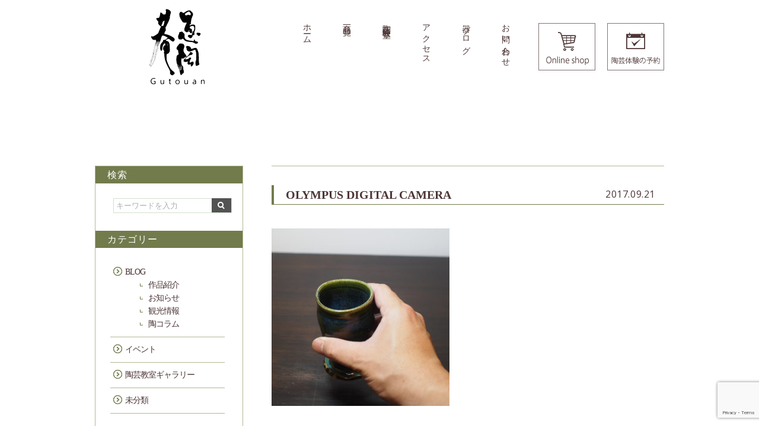

--- FILE ---
content_type: text/html; charset=UTF-8
request_url: https://gutouan.com/olympus-digital-camera-74
body_size: 10710
content:
<!DOCTYPE html>
<html lang="ja">
<head>

<meta charset="UTF-8" />
<meta name="viewport" content="width=device-width,initial-scale=1">
<link rel="pingback" href="https://gutouan.com/xmlrpc.php" />
<link rel="shortcut icon" href="https://gutouan.com/wp-content/themes/jetb_press_12sp/img/favicon.png" />

<!--▼-追加CSS-▼-->
<link rel="stylesheet" href="https://fonts.googleapis.com/earlyaccess/notosansjapanese.css">

	<style>img:is([sizes="auto" i], [sizes^="auto," i]) { contain-intrinsic-size: 3000px 1500px }</style>
	
		<!-- All in One SEO 4.7.5.1 - aioseo.com -->
		<title>OLYMPUS DIGITAL CAMERA | 愚陶庵</title>
		<meta name="description" content="OLYMPUS DIGITAL CAMERA" />
		<meta name="robots" content="max-image-preview:large" />
		<meta name="google-site-verification" content="e-mKYmelcWb7zCGn7-UQXwbMbTC6RdrAj0qwlQSXSiI" />
		<link rel="canonical" href="https://gutouan.com/olympus-digital-camera-74" />
		<meta name="generator" content="All in One SEO (AIOSEO) 4.7.5.1" />
		<meta property="og:locale" content="ja_JP" />
		<meta property="og:site_name" content="愚陶庵 | 手作りの陶芸作品" />
		<meta property="og:type" content="article" />
		<meta property="og:title" content="OLYMPUS DIGITAL CAMERA | 愚陶庵" />
		<meta property="og:description" content="OLYMPUS DIGITAL CAMERA" />
		<meta property="og:url" content="https://gutouan.com/olympus-digital-camera-74" />
		<meta property="article:published_time" content="2017-09-21T00:32:05+00:00" />
		<meta property="article:modified_time" content="2017-09-21T00:32:05+00:00" />
		<meta name="twitter:card" content="summary" />
		<meta name="twitter:title" content="OLYMPUS DIGITAL CAMERA | 愚陶庵" />
		<meta name="twitter:description" content="OLYMPUS DIGITAL CAMERA" />
		<meta name="google" content="nositelinkssearchbox" />
		<script type="application/ld+json" class="aioseo-schema">
			{"@context":"https:\/\/schema.org","@graph":[{"@type":"BreadcrumbList","@id":"https:\/\/gutouan.com\/olympus-digital-camera-74#breadcrumblist","itemListElement":[{"@type":"ListItem","@id":"https:\/\/gutouan.com\/#listItem","position":1,"name":"\u5bb6","item":"https:\/\/gutouan.com\/","nextItem":"https:\/\/gutouan.com\/olympus-digital-camera-74#listItem"},{"@type":"ListItem","@id":"https:\/\/gutouan.com\/olympus-digital-camera-74#listItem","position":2,"name":"OLYMPUS DIGITAL CAMERA","previousItem":"https:\/\/gutouan.com\/#listItem"}]},{"@type":"ItemPage","@id":"https:\/\/gutouan.com\/olympus-digital-camera-74#itempage","url":"https:\/\/gutouan.com\/olympus-digital-camera-74","name":"OLYMPUS DIGITAL CAMERA | \u611a\u9676\u5eb5","description":"OLYMPUS DIGITAL CAMERA","inLanguage":"ja","isPartOf":{"@id":"https:\/\/gutouan.com\/#website"},"breadcrumb":{"@id":"https:\/\/gutouan.com\/olympus-digital-camera-74#breadcrumblist"},"author":{"@id":"https:\/\/gutouan.com\/author\/gutouan50#author"},"creator":{"@id":"https:\/\/gutouan.com\/author\/gutouan50#author"},"datePublished":"2017-09-21T09:32:05+09:00","dateModified":"2017-09-21T09:32:05+09:00"},{"@type":"Organization","@id":"https:\/\/gutouan.com\/#organization","name":"\u611a\u9676\u5eb5","description":"\u624b\u4f5c\u308a\u306e\u9676\u82b8\u4f5c\u54c1","url":"https:\/\/gutouan.com\/"},{"@type":"Person","@id":"https:\/\/gutouan.com\/author\/gutouan50#author","url":"https:\/\/gutouan.com\/author\/gutouan50","name":"\u611a\u9676\u5eb5","image":{"@type":"ImageObject","@id":"https:\/\/gutouan.com\/olympus-digital-camera-74#authorImage","url":"https:\/\/secure.gravatar.com\/avatar\/cfaad6f5903fc5cf0ccebdd640303499?s=96&d=mm&r=g","width":96,"height":96,"caption":"\u611a\u9676\u5eb5"}},{"@type":"WebSite","@id":"https:\/\/gutouan.com\/#website","url":"https:\/\/gutouan.com\/","name":"\u611a\u9676\u5eb5","description":"\u624b\u4f5c\u308a\u306e\u9676\u82b8\u4f5c\u54c1","inLanguage":"ja","publisher":{"@id":"https:\/\/gutouan.com\/#organization"}}]}
		</script>
		<!-- All in One SEO -->

<link rel='dns-prefetch' href='//fonts.googleapis.com' />
<link rel="alternate" type="application/rss+xml" title="愚陶庵 &raquo; フィード" href="https://gutouan.com/feed" />
<link rel="alternate" type="application/rss+xml" title="愚陶庵 &raquo; コメントフィード" href="https://gutouan.com/comments/feed" />
<link rel="alternate" type="application/rss+xml" title="愚陶庵 &raquo; OLYMPUS DIGITAL CAMERA のコメントのフィード" href="https://gutouan.com/feed/?attachment_id=460" />
<script type="text/javascript">
/* <![CDATA[ */
window._wpemojiSettings = {"baseUrl":"https:\/\/s.w.org\/images\/core\/emoji\/15.0.3\/72x72\/","ext":".png","svgUrl":"https:\/\/s.w.org\/images\/core\/emoji\/15.0.3\/svg\/","svgExt":".svg","source":{"concatemoji":"https:\/\/gutouan.com\/wp-includes\/js\/wp-emoji-release.min.js?ver=6.7.4"}};
/*! This file is auto-generated */
!function(i,n){var o,s,e;function c(e){try{var t={supportTests:e,timestamp:(new Date).valueOf()};sessionStorage.setItem(o,JSON.stringify(t))}catch(e){}}function p(e,t,n){e.clearRect(0,0,e.canvas.width,e.canvas.height),e.fillText(t,0,0);var t=new Uint32Array(e.getImageData(0,0,e.canvas.width,e.canvas.height).data),r=(e.clearRect(0,0,e.canvas.width,e.canvas.height),e.fillText(n,0,0),new Uint32Array(e.getImageData(0,0,e.canvas.width,e.canvas.height).data));return t.every(function(e,t){return e===r[t]})}function u(e,t,n){switch(t){case"flag":return n(e,"\ud83c\udff3\ufe0f\u200d\u26a7\ufe0f","\ud83c\udff3\ufe0f\u200b\u26a7\ufe0f")?!1:!n(e,"\ud83c\uddfa\ud83c\uddf3","\ud83c\uddfa\u200b\ud83c\uddf3")&&!n(e,"\ud83c\udff4\udb40\udc67\udb40\udc62\udb40\udc65\udb40\udc6e\udb40\udc67\udb40\udc7f","\ud83c\udff4\u200b\udb40\udc67\u200b\udb40\udc62\u200b\udb40\udc65\u200b\udb40\udc6e\u200b\udb40\udc67\u200b\udb40\udc7f");case"emoji":return!n(e,"\ud83d\udc26\u200d\u2b1b","\ud83d\udc26\u200b\u2b1b")}return!1}function f(e,t,n){var r="undefined"!=typeof WorkerGlobalScope&&self instanceof WorkerGlobalScope?new OffscreenCanvas(300,150):i.createElement("canvas"),a=r.getContext("2d",{willReadFrequently:!0}),o=(a.textBaseline="top",a.font="600 32px Arial",{});return e.forEach(function(e){o[e]=t(a,e,n)}),o}function t(e){var t=i.createElement("script");t.src=e,t.defer=!0,i.head.appendChild(t)}"undefined"!=typeof Promise&&(o="wpEmojiSettingsSupports",s=["flag","emoji"],n.supports={everything:!0,everythingExceptFlag:!0},e=new Promise(function(e){i.addEventListener("DOMContentLoaded",e,{once:!0})}),new Promise(function(t){var n=function(){try{var e=JSON.parse(sessionStorage.getItem(o));if("object"==typeof e&&"number"==typeof e.timestamp&&(new Date).valueOf()<e.timestamp+604800&&"object"==typeof e.supportTests)return e.supportTests}catch(e){}return null}();if(!n){if("undefined"!=typeof Worker&&"undefined"!=typeof OffscreenCanvas&&"undefined"!=typeof URL&&URL.createObjectURL&&"undefined"!=typeof Blob)try{var e="postMessage("+f.toString()+"("+[JSON.stringify(s),u.toString(),p.toString()].join(",")+"));",r=new Blob([e],{type:"text/javascript"}),a=new Worker(URL.createObjectURL(r),{name:"wpTestEmojiSupports"});return void(a.onmessage=function(e){c(n=e.data),a.terminate(),t(n)})}catch(e){}c(n=f(s,u,p))}t(n)}).then(function(e){for(var t in e)n.supports[t]=e[t],n.supports.everything=n.supports.everything&&n.supports[t],"flag"!==t&&(n.supports.everythingExceptFlag=n.supports.everythingExceptFlag&&n.supports[t]);n.supports.everythingExceptFlag=n.supports.everythingExceptFlag&&!n.supports.flag,n.DOMReady=!1,n.readyCallback=function(){n.DOMReady=!0}}).then(function(){return e}).then(function(){var e;n.supports.everything||(n.readyCallback(),(e=n.source||{}).concatemoji?t(e.concatemoji):e.wpemoji&&e.twemoji&&(t(e.twemoji),t(e.wpemoji)))}))}((window,document),window._wpemojiSettings);
/* ]]> */
</script>
<link rel='stylesheet' id='colorbox-theme1-css' href='https://gutouan.com/wp-content/plugins/jquery-colorbox/themes/theme1/colorbox.css?ver=4.6.2' type='text/css' media='screen' />
<style id='wp-emoji-styles-inline-css' type='text/css'>

	img.wp-smiley, img.emoji {
		display: inline !important;
		border: none !important;
		box-shadow: none !important;
		height: 1em !important;
		width: 1em !important;
		margin: 0 0.07em !important;
		vertical-align: -0.1em !important;
		background: none !important;
		padding: 0 !important;
	}
</style>
<link rel='stylesheet' id='wp-block-library-css' href='https://gutouan.com/wp-includes/css/dist/block-library/style.min.css?ver=6.7.4' type='text/css' media='all' />
<style id='classic-theme-styles-inline-css' type='text/css'>
/*! This file is auto-generated */
.wp-block-button__link{color:#fff;background-color:#32373c;border-radius:9999px;box-shadow:none;text-decoration:none;padding:calc(.667em + 2px) calc(1.333em + 2px);font-size:1.125em}.wp-block-file__button{background:#32373c;color:#fff;text-decoration:none}
</style>
<style id='global-styles-inline-css' type='text/css'>
:root{--wp--preset--aspect-ratio--square: 1;--wp--preset--aspect-ratio--4-3: 4/3;--wp--preset--aspect-ratio--3-4: 3/4;--wp--preset--aspect-ratio--3-2: 3/2;--wp--preset--aspect-ratio--2-3: 2/3;--wp--preset--aspect-ratio--16-9: 16/9;--wp--preset--aspect-ratio--9-16: 9/16;--wp--preset--color--black: #000000;--wp--preset--color--cyan-bluish-gray: #abb8c3;--wp--preset--color--white: #ffffff;--wp--preset--color--pale-pink: #f78da7;--wp--preset--color--vivid-red: #cf2e2e;--wp--preset--color--luminous-vivid-orange: #ff6900;--wp--preset--color--luminous-vivid-amber: #fcb900;--wp--preset--color--light-green-cyan: #7bdcb5;--wp--preset--color--vivid-green-cyan: #00d084;--wp--preset--color--pale-cyan-blue: #8ed1fc;--wp--preset--color--vivid-cyan-blue: #0693e3;--wp--preset--color--vivid-purple: #9b51e0;--wp--preset--gradient--vivid-cyan-blue-to-vivid-purple: linear-gradient(135deg,rgba(6,147,227,1) 0%,rgb(155,81,224) 100%);--wp--preset--gradient--light-green-cyan-to-vivid-green-cyan: linear-gradient(135deg,rgb(122,220,180) 0%,rgb(0,208,130) 100%);--wp--preset--gradient--luminous-vivid-amber-to-luminous-vivid-orange: linear-gradient(135deg,rgba(252,185,0,1) 0%,rgba(255,105,0,1) 100%);--wp--preset--gradient--luminous-vivid-orange-to-vivid-red: linear-gradient(135deg,rgba(255,105,0,1) 0%,rgb(207,46,46) 100%);--wp--preset--gradient--very-light-gray-to-cyan-bluish-gray: linear-gradient(135deg,rgb(238,238,238) 0%,rgb(169,184,195) 100%);--wp--preset--gradient--cool-to-warm-spectrum: linear-gradient(135deg,rgb(74,234,220) 0%,rgb(151,120,209) 20%,rgb(207,42,186) 40%,rgb(238,44,130) 60%,rgb(251,105,98) 80%,rgb(254,248,76) 100%);--wp--preset--gradient--blush-light-purple: linear-gradient(135deg,rgb(255,206,236) 0%,rgb(152,150,240) 100%);--wp--preset--gradient--blush-bordeaux: linear-gradient(135deg,rgb(254,205,165) 0%,rgb(254,45,45) 50%,rgb(107,0,62) 100%);--wp--preset--gradient--luminous-dusk: linear-gradient(135deg,rgb(255,203,112) 0%,rgb(199,81,192) 50%,rgb(65,88,208) 100%);--wp--preset--gradient--pale-ocean: linear-gradient(135deg,rgb(255,245,203) 0%,rgb(182,227,212) 50%,rgb(51,167,181) 100%);--wp--preset--gradient--electric-grass: linear-gradient(135deg,rgb(202,248,128) 0%,rgb(113,206,126) 100%);--wp--preset--gradient--midnight: linear-gradient(135deg,rgb(2,3,129) 0%,rgb(40,116,252) 100%);--wp--preset--font-size--small: 13px;--wp--preset--font-size--medium: 20px;--wp--preset--font-size--large: 36px;--wp--preset--font-size--x-large: 42px;--wp--preset--spacing--20: 0.44rem;--wp--preset--spacing--30: 0.67rem;--wp--preset--spacing--40: 1rem;--wp--preset--spacing--50: 1.5rem;--wp--preset--spacing--60: 2.25rem;--wp--preset--spacing--70: 3.38rem;--wp--preset--spacing--80: 5.06rem;--wp--preset--shadow--natural: 6px 6px 9px rgba(0, 0, 0, 0.2);--wp--preset--shadow--deep: 12px 12px 50px rgba(0, 0, 0, 0.4);--wp--preset--shadow--sharp: 6px 6px 0px rgba(0, 0, 0, 0.2);--wp--preset--shadow--outlined: 6px 6px 0px -3px rgba(255, 255, 255, 1), 6px 6px rgba(0, 0, 0, 1);--wp--preset--shadow--crisp: 6px 6px 0px rgba(0, 0, 0, 1);}:where(.is-layout-flex){gap: 0.5em;}:where(.is-layout-grid){gap: 0.5em;}body .is-layout-flex{display: flex;}.is-layout-flex{flex-wrap: wrap;align-items: center;}.is-layout-flex > :is(*, div){margin: 0;}body .is-layout-grid{display: grid;}.is-layout-grid > :is(*, div){margin: 0;}:where(.wp-block-columns.is-layout-flex){gap: 2em;}:where(.wp-block-columns.is-layout-grid){gap: 2em;}:where(.wp-block-post-template.is-layout-flex){gap: 1.25em;}:where(.wp-block-post-template.is-layout-grid){gap: 1.25em;}.has-black-color{color: var(--wp--preset--color--black) !important;}.has-cyan-bluish-gray-color{color: var(--wp--preset--color--cyan-bluish-gray) !important;}.has-white-color{color: var(--wp--preset--color--white) !important;}.has-pale-pink-color{color: var(--wp--preset--color--pale-pink) !important;}.has-vivid-red-color{color: var(--wp--preset--color--vivid-red) !important;}.has-luminous-vivid-orange-color{color: var(--wp--preset--color--luminous-vivid-orange) !important;}.has-luminous-vivid-amber-color{color: var(--wp--preset--color--luminous-vivid-amber) !important;}.has-light-green-cyan-color{color: var(--wp--preset--color--light-green-cyan) !important;}.has-vivid-green-cyan-color{color: var(--wp--preset--color--vivid-green-cyan) !important;}.has-pale-cyan-blue-color{color: var(--wp--preset--color--pale-cyan-blue) !important;}.has-vivid-cyan-blue-color{color: var(--wp--preset--color--vivid-cyan-blue) !important;}.has-vivid-purple-color{color: var(--wp--preset--color--vivid-purple) !important;}.has-black-background-color{background-color: var(--wp--preset--color--black) !important;}.has-cyan-bluish-gray-background-color{background-color: var(--wp--preset--color--cyan-bluish-gray) !important;}.has-white-background-color{background-color: var(--wp--preset--color--white) !important;}.has-pale-pink-background-color{background-color: var(--wp--preset--color--pale-pink) !important;}.has-vivid-red-background-color{background-color: var(--wp--preset--color--vivid-red) !important;}.has-luminous-vivid-orange-background-color{background-color: var(--wp--preset--color--luminous-vivid-orange) !important;}.has-luminous-vivid-amber-background-color{background-color: var(--wp--preset--color--luminous-vivid-amber) !important;}.has-light-green-cyan-background-color{background-color: var(--wp--preset--color--light-green-cyan) !important;}.has-vivid-green-cyan-background-color{background-color: var(--wp--preset--color--vivid-green-cyan) !important;}.has-pale-cyan-blue-background-color{background-color: var(--wp--preset--color--pale-cyan-blue) !important;}.has-vivid-cyan-blue-background-color{background-color: var(--wp--preset--color--vivid-cyan-blue) !important;}.has-vivid-purple-background-color{background-color: var(--wp--preset--color--vivid-purple) !important;}.has-black-border-color{border-color: var(--wp--preset--color--black) !important;}.has-cyan-bluish-gray-border-color{border-color: var(--wp--preset--color--cyan-bluish-gray) !important;}.has-white-border-color{border-color: var(--wp--preset--color--white) !important;}.has-pale-pink-border-color{border-color: var(--wp--preset--color--pale-pink) !important;}.has-vivid-red-border-color{border-color: var(--wp--preset--color--vivid-red) !important;}.has-luminous-vivid-orange-border-color{border-color: var(--wp--preset--color--luminous-vivid-orange) !important;}.has-luminous-vivid-amber-border-color{border-color: var(--wp--preset--color--luminous-vivid-amber) !important;}.has-light-green-cyan-border-color{border-color: var(--wp--preset--color--light-green-cyan) !important;}.has-vivid-green-cyan-border-color{border-color: var(--wp--preset--color--vivid-green-cyan) !important;}.has-pale-cyan-blue-border-color{border-color: var(--wp--preset--color--pale-cyan-blue) !important;}.has-vivid-cyan-blue-border-color{border-color: var(--wp--preset--color--vivid-cyan-blue) !important;}.has-vivid-purple-border-color{border-color: var(--wp--preset--color--vivid-purple) !important;}.has-vivid-cyan-blue-to-vivid-purple-gradient-background{background: var(--wp--preset--gradient--vivid-cyan-blue-to-vivid-purple) !important;}.has-light-green-cyan-to-vivid-green-cyan-gradient-background{background: var(--wp--preset--gradient--light-green-cyan-to-vivid-green-cyan) !important;}.has-luminous-vivid-amber-to-luminous-vivid-orange-gradient-background{background: var(--wp--preset--gradient--luminous-vivid-amber-to-luminous-vivid-orange) !important;}.has-luminous-vivid-orange-to-vivid-red-gradient-background{background: var(--wp--preset--gradient--luminous-vivid-orange-to-vivid-red) !important;}.has-very-light-gray-to-cyan-bluish-gray-gradient-background{background: var(--wp--preset--gradient--very-light-gray-to-cyan-bluish-gray) !important;}.has-cool-to-warm-spectrum-gradient-background{background: var(--wp--preset--gradient--cool-to-warm-spectrum) !important;}.has-blush-light-purple-gradient-background{background: var(--wp--preset--gradient--blush-light-purple) !important;}.has-blush-bordeaux-gradient-background{background: var(--wp--preset--gradient--blush-bordeaux) !important;}.has-luminous-dusk-gradient-background{background: var(--wp--preset--gradient--luminous-dusk) !important;}.has-pale-ocean-gradient-background{background: var(--wp--preset--gradient--pale-ocean) !important;}.has-electric-grass-gradient-background{background: var(--wp--preset--gradient--electric-grass) !important;}.has-midnight-gradient-background{background: var(--wp--preset--gradient--midnight) !important;}.has-small-font-size{font-size: var(--wp--preset--font-size--small) !important;}.has-medium-font-size{font-size: var(--wp--preset--font-size--medium) !important;}.has-large-font-size{font-size: var(--wp--preset--font-size--large) !important;}.has-x-large-font-size{font-size: var(--wp--preset--font-size--x-large) !important;}
:where(.wp-block-post-template.is-layout-flex){gap: 1.25em;}:where(.wp-block-post-template.is-layout-grid){gap: 1.25em;}
:where(.wp-block-columns.is-layout-flex){gap: 2em;}:where(.wp-block-columns.is-layout-grid){gap: 2em;}
:root :where(.wp-block-pullquote){font-size: 1.5em;line-height: 1.6;}
</style>
<link rel='stylesheet' id='contact-form-7-css' href='https://gutouan.com/wp-content/plugins/contact-form-7/includes/css/styles.css?ver=6.0' type='text/css' media='all' />
<link rel='stylesheet' id='style-sheet-css' href='https://gutouan.com/wp-content/themes/jetb_press_12sp/style.css?ver=6.7.4' type='text/css' media='all' />
<link rel='stylesheet' id='JetB_press-fonts-css' href='https://fonts.googleapis.com/css?family=Open+Sans:400italic,700italic,400,700&#038;subset=latin,latin-ext' type='text/css' media='all' />
<link rel='stylesheet' id='wp-pagenavi-css' href='https://gutouan.com/wp-content/plugins/wp-pagenavi/pagenavi-css.css?ver=2.70' type='text/css' media='all' />
<link rel='stylesheet' id='mts_simple_booking_front_css-css' href='https://gutouan.com/wp-content/plugins/mts-simple-booking-c/css/mtssb-front.css?ver=6.7.4' type='text/css' media='all' />
<script type="text/javascript" src="https://gutouan.com/wp-includes/js/jquery/jquery.min.js?ver=3.7.1" id="jquery-core-js"></script>
<script type="text/javascript" src="https://gutouan.com/wp-includes/js/jquery/jquery-migrate.min.js?ver=3.4.1" id="jquery-migrate-js"></script>
<link rel="https://api.w.org/" href="https://gutouan.com/wp-json/" /><link rel="alternate" title="JSON" type="application/json" href="https://gutouan.com/wp-json/wp/v2/media/460" /><link rel="EditURI" type="application/rsd+xml" title="RSD" href="https://gutouan.com/xmlrpc.php?rsd" />
<meta name="generator" content="WordPress 6.7.4" />
<link rel='shortlink' href='https://gutouan.com/?p=460' />
<link rel="alternate" title="oEmbed (JSON)" type="application/json+oembed" href="https://gutouan.com/wp-json/oembed/1.0/embed?url=https%3A%2F%2Fgutouan.com%2Folympus-digital-camera-74" />
<link rel="alternate" title="oEmbed (XML)" type="text/xml+oembed" href="https://gutouan.com/wp-json/oembed/1.0/embed?url=https%3A%2F%2Fgutouan.com%2Folympus-digital-camera-74&#038;format=xml" />

<link rel="stylesheet" href="https://gutouan.com/wp-content/plugins/count-per-day/counter.css" type="text/css" />

<!-- BEGIN: WP Social Bookmarking Light HEAD --><script>
    (function (d, s, id) {
        var js, fjs = d.getElementsByTagName(s)[0];
        if (d.getElementById(id)) return;
        js = d.createElement(s);
        js.id = id;
        js.src = "//connect.facebook.net/ja_JP/sdk.js#xfbml=1&version=v2.7";
        fjs.parentNode.insertBefore(js, fjs);
    }(document, 'script', 'facebook-jssdk'));
</script>
<style type="text/css">.wp_social_bookmarking_light{
    border: 0 !important;
    padding: 10px 0 20px 0 !important;
    margin: 0 !important;
}
.wp_social_bookmarking_light div{
    float: left !important;
    border: 0 !important;
    padding: 0 !important;
    margin: 0 5px 0px 0 !important;
    min-height: 30px !important;
    line-height: 18px !important;
    text-indent: 0 !important;
}
.wp_social_bookmarking_light img{
    border: 0 !important;
    padding: 0;
    margin: 0;
    vertical-align: top !important;
}
.wp_social_bookmarking_light_clear{
    clear: both !important;
}
#fb-root{
    display: none;
}
.wsbl_facebook_like iframe{
    max-width: none !important;
}
.wsbl_pinterest a{
    border: 0px !important;
}
</style>
<!-- END: WP Social Bookmarking Light HEAD -->

<link rel="stylesheet" href="https://gutouan.com/wp-content/themes/jetb_press_12sp/jet_media.css" type="text/css" />
</head>

	<!-- Google tag (gtag.js) -->
<script async src="https://www.googletagmanager.com/gtag/js?id=G-9NTBSER6VB"></script>
<script>
  window.dataLayer = window.dataLayer || [];
  function gtag(){dataLayer.push(arguments);}
  gtag('js', new Date());

  gtag('config', 'G-9NTBSER6VB');
	gtag('config', 'UA-99912522-27');
</script>
<body id="topage" class="attachment attachment-template-default single single-attachment postid-460 attachmentid-460 attachment-jpeg">
<div class="allwrapper">
	<header id="upper" class="l-cf">
  <div class="header-top">
    <section class="l-allcont_inner l-table">
      <h1 class="logo">
      <a href="https://gutouan.com/" title="愚陶庵">
        <img src="https://gutouan.com/wp-content/themes/jetb_press_12sp/img/img_logo-header.png" alt="愚陶庵 手作りの陶芸作品">
      </a>
      </h1>
      <div class="l-table header-menu">
      	<div class="menu-trigger sp" href="#">
		<div class="trigger_wrap">
			<span></span>
			<span></span>
			<span></span>
		</div>
		<p>menu</p>
		</div>
        
        <nav class="g_nav cf">
  <!--グローバルナビエリア-->
  <ul class="g_nav_menu olympus-digital-camera-74_on">
    <li class="nav6"><a href="https://gutouan.com/contact">お問い合わせ</a></li>
    <li class="nav5"><a href="https://gutouan.com/category/blog">器ブログ</a></li>
    <li class="nav4"><a href="https://gutouan.com/access">アクセス</a></li>
    <li class="nav3"><a href="https://gutouan.com/school">陶芸体験教室</a></li>
    <li class="nav2"><a href="https://gutouan.com/items">商品一覧</a></li>
    <li class="nav1"><a href="https://gutouan.com/">ホーム</a></li>
  </ul>
  
  <ul class="sp">
          <li>
            <a href="http://gutouan.base.ec/" target="_blank">
          <img src="https://gutouan.com/wp-content/themes/jetb_press_12sp/img/btn_online-shop_header.png" alt="Online shop">
        </a>
          </li>
          <li>
            <a href="https://gutouan.com/booking-page">
				  <img src="https://gutouan.com/wp-content/themes/jetb_press_12sp/img/btn_reservation_header.png" alt="陶芸体験の予約">
				</a>
          </li>
    </ul>
</nav>
<!--end g_nav-->        <ul class="l-table">
          <li>
            <a href="http://gutouan.base.ec/" target="_blank">
          <img src="https://gutouan.com/wp-content/themes/jetb_press_12sp/img/btn_online-shop_header.png" alt="Online shop">
        </a>
          </li>
          <li>
            <a href="https://gutouan.com/booking-page">
				  <img src="https://gutouan.com/wp-content/themes/jetb_press_12sp/img/btn_reservation_header.png" alt="陶芸体験の予約">
				</a>
          </li>
        </ul>
      </div>
    </section>
  </div>
    <!--END main-visual-->
</header>
<!--END upper-->

<!--single-->
<div id="blog_area">
<!--▼▼▼▼コンテンツエリア▼▼▼▼-->
<div class="inner cf">
	<main id="blog_cont">
		<article class="blog_box">
									
			<header class="blog_entry">
				<h1>OLYMPUS DIGITAL CAMERA</h1>
				<time class="day_entry">2017.09.21</time>
				<!--div class="cat_entry"><a href=""></a> <a href=""></a></div>-->
			</header><!--end blog_entry-->
			<div class="blog_text">
				<p class="attachment"><a href='https://gutouan.com/wp-content/uploads/2017/09/P9191013.jpg'><img fetchpriority="high" decoding="async" width="300" height="300" src="https://gutouan.com/wp-content/uploads/2017/09/P9191013-300x300.jpg" class="attachment-medium size-medium colorbox-460 " alt="" srcset="https://gutouan.com/wp-content/uploads/2017/09/P9191013-300x300.jpg 300w, https://gutouan.com/wp-content/uploads/2017/09/P9191013-150x150.jpg 150w, https://gutouan.com/wp-content/uploads/2017/09/P9191013-768x768.jpg 768w, https://gutouan.com/wp-content/uploads/2017/09/P9191013-1024x1024.jpg 1024w, https://gutouan.com/wp-content/uploads/2017/09/P9191013.jpg 1200w" sizes="(max-width: 300px) 100vw, 300px" /></a></p>
			</div><!--end blog_text-->

			
			<div class='wp_social_bookmarking_light'>        <div class="wsbl_facebook_like"><div id="fb-root"></div><fb:like href="https://gutouan.com/olympus-digital-camera-74" layout="button_count" action="like" width="100" share="false" show_faces="false" ></fb:like></div>        <div class="wsbl_twitter"><a href="https://twitter.com/share" class="twitter-share-button" data-url="https://gutouan.com/olympus-digital-camera-74" data-text="OLYMPUS DIGITAL CAMERA" data-lang="ja">Tweet</a></div></div>
<br class='wp_social_bookmarking_light_clear' />
		</article><!--end blog_box-->
	</main><!--end blog_cont-->

	<aside id="side_bar">
	<div id="secondary">
		<aside id="search-2" class="widget widget_search"><h3 class="widget-title">検索</h3><form action="https://gutouan.com/" method="get" id="searchform2">
	<input id="keywords2" type="text" name="s" id="site_search" placeholder="キーワードを入力" />
	<input id="searchBtn2" type="image" src="https://gutouan.com/wp-content/themes/jetb_press_12sp/img/btn2.gif" alt="検索" name="searchBtn2" value="Search" />
</form></aside><aside id="categories-2" class="widget widget_categories"><h3 class="widget-title">カテゴリー</h3>
			<ul>
					<li class="cat-item cat-item-25"><a href="https://gutouan.com/category/blog">BLOG</a>
<ul class='children'>
	<li class="cat-item cat-item-33"><a href="https://gutouan.com/category/blog/product">作品紹介</a>
</li>
	<li class="cat-item cat-item-26"><a href="https://gutouan.com/category/blog/news">お知らせ</a>
</li>
	<li class="cat-item cat-item-27"><a href="https://gutouan.com/category/blog/sightseeing">観光情報</a>
</li>
	<li class="cat-item cat-item-28"><a href="https://gutouan.com/category/blog/celamic_column">陶コラム</a>
</li>
</ul>
</li>
	<li class="cat-item cat-item-24"><a href="https://gutouan.com/category/event">イベント</a>
</li>
	<li class="cat-item cat-item-30"><a href="https://gutouan.com/category/school_gallery">陶芸教室ギャラリー</a>
</li>
	<li class="cat-item cat-item-1"><a href="https://gutouan.com/category/%e6%9c%aa%e5%88%86%e9%a1%9e">未分類</a>
</li>
			</ul>

			</aside>		<aside id="custom_post_widget-2" class="widget widget_custom_post_widget"><p><a href="https://gutouan.com/contact/"><img class="alignnone wp-image-218 size-full" src="https://gutouan.com/wp-content/uploads/2017/09/bnr_side_contact.jpg" alt="" width="250" height="98" /></a></p></aside><aside id="custom_post_widget-3" class="widget widget_custom_post_widget"><p><a href="http://gutouan.base.ec/.com/" target="_blank" rel="noopener noreferrer"><img class="alignnone wp-image-217 size-full" src="https://gutouan.com/wp-content/uploads/2017/09/bnr_side_online-shop.jpg" alt="" width="250" height="98" /></a></p></aside><aside id="custom_post_widget-4" class="widget widget_custom_post_widget"><p><a href="https://gutouan.com/category/blog/sightseeing" target="_blank" rel="noopener"></a><a href="https://gutouan.com/category/blog/sightseeing" rel="noopener"><img class="alignnone wp-image-216 size-full" src="https://gutouan.com/wp-content/uploads/2017/09/bnr_side_sightseeing.jpg" alt="" width="250" height="98" /></a></p></aside>	</div><!-- #secondary -->
</aside><!--end side_bar-->
</div><!--end inner-->
<!--▲▲▲▲コンテンツエリアここまで▲▲▲▲-->
</div><!--end blog_area-->
<footer id="under">
  <a id="scroll-to-top" href="#" title="Scroll to Top">Top</a>
  <div class="l-table footer-menu l-allcont_inner">
    <nav class="g_nav cf">
  <!--グローバルナビエリア-->
  <ul class="g_nav_menu olympus-digital-camera-74_on">
    <li class="nav6"><a href="https://gutouan.com/contact">お問い合わせ</a></li>
    <li class="nav5"><a href="https://gutouan.com/category/blog">器ブログ</a></li>
    <li class="nav4"><a href="https://gutouan.com/access">アクセス</a></li>
    <li class="nav3"><a href="https://gutouan.com/school">陶芸体験教室</a></li>
    <li class="nav2"><a href="https://gutouan.com/items">商品一覧</a></li>
    <li class="nav1"><a href="https://gutouan.com/">ホーム</a></li>
  </ul>
  
  <ul class="sp">
          <li>
            <a href="http://gutouan.base.ec/" target="_blank">
          <img src="https://gutouan.com/wp-content/themes/jetb_press_12sp/img/btn_online-shop_header.png" alt="Online shop">
        </a>
          </li>
          <li>
            <a href="https://gutouan.com/booking-page">
				  <img src="https://gutouan.com/wp-content/themes/jetb_press_12sp/img/btn_reservation_header.png" alt="陶芸体験の予約">
				</a>
          </li>
    </ul>
</nav>
<!--end g_nav-->    <ul class="l-table">
      <li>
        <a href="http://gutouan.base.ec/" target="_blank">
          <img src="https://gutouan.com/wp-content/themes/jetb_press_12sp/img/img_online-shop.png" alt="Online shop">
        </a>
      </li>
      <li>
        <a href="https://direct.satsukisan.jp/direct/base/136507/" target="_blank">
          <img src="https://gutouan.com/wp-content/themes/jetb_press_12sp/img/img_reserve-invi.png" alt="陶芸体験の予約">
        </a>
      </li>
    </ul>
  </div>
  <!--▼▼▼▼フッターエリアここから▼▼▼▼-->
  <div class="footer-cont l-of_hid">
    <div class="address-info l-fl">
      <h2 class="l-fl">
        <a href="https://gutouan.com/" title="愚陶庵">
  		    <img src="https://gutouan.com/wp-content/themes/jetb_press_12sp/img/img_logo-footer.jpg" alt="愚陶庵 手作りの陶芸作品">
      	</a>
      </h2>
      <h3 class="l-fr">
        <img src="https://gutouan.com/wp-content/themes/jetb_press_12sp/img/img_title-footer.png" alt="陶芸工房 愚陶庵">
      </h3>
      <ul class="l-horizontal">
        <li><a href="https://twitter.com/gutouan" target="_blank"><img src="https://gutouan.com/wp-content/themes/jetb_press_12sp/img/ic_twitter.png" alt="twitter"></a></li>
        <li><a href="https://www.facebook.com/gutouan.tougei" target="_blank"><img src="https://gutouan.com/wp-content/themes/jetb_press_12sp/img/ic_facebook.png" alt="facebook"></a></li>
        <li><a href="https://www.instagram.com/gutouan.go_yamazaki" target="_blank"><img src="https://gutouan.com/wp-content/themes/jetb_press_12sp/img/ic_instagram.png" alt="Instagram"></a></li>
      </ul>
      <address>
        &#12306;190-0182
        <br>東京都&nbsp;西多摩郡日の出町&nbsp;平井1161-2
      </address>
      <p class="mt10">
        Tel&#65306;050-5274-3705
        <br>営業時間&#65306;10:00&#65374;17:00<span>/</span>定休日&#65306;不定休
      </p>
    </div>
    <div class="categories l-fl">
      <ul class="item-cate">
        	<li class="cat-item cat-item-3"><a href="https://gutouan.com/products_cat/ordinal_tableware">日常の食器</a>
<ul class='children'>
	<li class="cat-item cat-item-6"><a href="https://gutouan.com/products_cat/mug">マグカップ</a>
</li>
</ul>
</li>
      </ul>
    </div>
  </div>
  <div id="funder">
    <ul class="l-horizontal">
      <li><a href="https://gutouan.com/privacy">プライバシーポリシー</a></li>
      <li><a href="https://gutouan.com/law">特定商取引法に基づく表記</a></li>
      <li>Copyright&nbsp;&copy;&nbsp;2026&nbsp;愚陶庵&nbsp;all&nbsp;right&nbsp;reserved.</li>
    </ul>
  </div>
  <!--▲▲▲▲フッターエリアここまで▲▲▲▲-->
</footer>
<!--end footer-->

<script type="text/javascript" src="https://gutouan.com/wp-content/themes/jetb_press_12sp/js/jquery-3.2.1.min.js"></script>
<script type="text/javascript" src="https://gutouan.com/wp-content/themes/jetb_press_12sp/js/ofi.min.js"></script>
<script type="text/javascript" src="https://gutouan.com/wp-content/themes/jetb_press_12sp/js/menu.js"></script>
<script type="text/javascript" src="https://gutouan.com/wp-content/themes/jetb_press_12sp/js/jquery.film_roll.min.js"></script>
<script type="text/javascript" src="https://gutouan.com/wp-content/themes/jetb_press_12sp/js/film_roll.js"></script>
<script type="text/javascript" src="https://gutouan.com/wp-content/themes/jetb_press_12sp/js/loopslider2.js"></script>

<script type="text/javascript" src="https://gutouan.com/wp-content/themes/jetb_press_12sp/js/slick.js"></script>
<script type="text/javascript">
jQuery(function($){
	$('.variable-width').slick({
		infinite: true,
		speed: 300,
		slidesToShow: 1,
        slidesToScroll: 1
	});
});
</script>
<script type="text/javascript">
jQuery(function($){
    $('.multiple-items').slick({
		slidesToShow: 4,
        slidesToScroll: 1,
      infinite: true,
	  variableWidth: true,
		responsive: [{
			breakpoint: 642,settings: { //481px～600pxでは2画像表示
				slidesToShow: 1,
				slidesToScroll: 1,
				centerMode: true,
				centerPadding: '0',
				variableWidth: true
			}
		},
		{
			breakpoint: 480,settings: {//480px以下では1画像表示
				arrows: true,
				slidesToShow: 4,
				slidesToScroll: 1,
				centerMode: true,
				centerPadding: '0',
				variableWidth: true
			}
		}]
	  
    });
});
</script>

<script type="text/javascript">
jQuery(function($){
$(window).load(function(){
    objectFitImages('.imgwrap img');
  });
});
</script>

<script type="text/javascript" src="https://gutouan.com/wp-content/themes/jetb_press_12sp/js/custom.js"></script>

<!-- BEGIN: WP Social Bookmarking Light FOOTER -->    <script>!function(d,s,id){var js,fjs=d.getElementsByTagName(s)[0],p=/^http:/.test(d.location)?'http':'https';if(!d.getElementById(id)){js=d.createElement(s);js.id=id;js.src=p+'://platform.twitter.com/widgets.js';fjs.parentNode.insertBefore(js,fjs);}}(document, 'script', 'twitter-wjs');</script><!-- END: WP Social Bookmarking Light FOOTER -->
<script type="text/javascript" id="colorbox-js-extra">
/* <![CDATA[ */
var jQueryColorboxSettingsArray = {"jQueryColorboxVersion":"4.6.2","colorboxInline":"false","colorboxIframe":"false","colorboxGroupId":"","colorboxTitle":"","colorboxWidth":"false","colorboxHeight":"false","colorboxMaxWidth":"false","colorboxMaxHeight":"false","colorboxSlideshow":"false","colorboxSlideshowAuto":"false","colorboxScalePhotos":"true","colorboxPreloading":"false","colorboxOverlayClose":"true","colorboxLoop":"true","colorboxEscKey":"true","colorboxArrowKey":"true","colorboxScrolling":"true","colorboxOpacity":"0.85","colorboxTransition":"elastic","colorboxSpeed":"350","colorboxSlideshowSpeed":"2500","colorboxClose":"close","colorboxNext":"next","colorboxPrevious":"previous","colorboxSlideshowStart":"start slideshow","colorboxSlideshowStop":"stop slideshow","colorboxCurrent":"{current} of {total} images","colorboxXhrError":"This content failed to load.","colorboxImgError":"This image failed to load.","colorboxImageMaxWidth":"95%","colorboxImageMaxHeight":"95%","colorboxImageHeight":"false","colorboxImageWidth":"false","colorboxLinkHeight":"false","colorboxLinkWidth":"false","colorboxInitialHeight":"100","colorboxInitialWidth":"300","autoColorboxJavaScript":"true","autoHideFlash":"","autoColorbox":"true","autoColorboxGalleries":"","addZoomOverlay":"","useGoogleJQuery":"","colorboxAddClassToLinks":""};
/* ]]> */
</script>
<script type="text/javascript" src="https://gutouan.com/wp-content/plugins/jquery-colorbox/js/jquery.colorbox-min.js?ver=1.4.33" id="colorbox-js"></script>
<script type="text/javascript" src="https://gutouan.com/wp-content/plugins/jquery-colorbox/js/jquery-colorbox-wrapper-min.js?ver=4.6.2" id="colorbox-wrapper-js"></script>
<script type="text/javascript" src="https://gutouan.com/wp-includes/js/dist/hooks.min.js?ver=4d63a3d491d11ffd8ac6" id="wp-hooks-js"></script>
<script type="text/javascript" src="https://gutouan.com/wp-includes/js/dist/i18n.min.js?ver=5e580eb46a90c2b997e6" id="wp-i18n-js"></script>
<script type="text/javascript" id="wp-i18n-js-after">
/* <![CDATA[ */
wp.i18n.setLocaleData( { 'text direction\u0004ltr': [ 'ltr' ] } );
/* ]]> */
</script>
<script type="text/javascript" src="https://gutouan.com/wp-content/plugins/contact-form-7/includes/swv/js/index.js?ver=6.0" id="swv-js"></script>
<script type="text/javascript" id="contact-form-7-js-translations">
/* <![CDATA[ */
( function( domain, translations ) {
	var localeData = translations.locale_data[ domain ] || translations.locale_data.messages;
	localeData[""].domain = domain;
	wp.i18n.setLocaleData( localeData, domain );
} )( "contact-form-7", {"translation-revision-date":"2024-11-05 02:21:01+0000","generator":"GlotPress\/4.0.1","domain":"messages","locale_data":{"messages":{"":{"domain":"messages","plural-forms":"nplurals=1; plural=0;","lang":"ja_JP"},"This contact form is placed in the wrong place.":["\u3053\u306e\u30b3\u30f3\u30bf\u30af\u30c8\u30d5\u30a9\u30fc\u30e0\u306f\u9593\u9055\u3063\u305f\u4f4d\u7f6e\u306b\u7f6e\u304b\u308c\u3066\u3044\u307e\u3059\u3002"],"Error:":["\u30a8\u30e9\u30fc:"]}},"comment":{"reference":"includes\/js\/index.js"}} );
/* ]]> */
</script>
<script type="text/javascript" id="contact-form-7-js-before">
/* <![CDATA[ */
var wpcf7 = {
    "api": {
        "root": "https:\/\/gutouan.com\/wp-json\/",
        "namespace": "contact-form-7\/v1"
    }
};
/* ]]> */
</script>
<script type="text/javascript" src="https://gutouan.com/wp-content/plugins/contact-form-7/includes/js/index.js?ver=6.0" id="contact-form-7-js"></script>
<script type="text/javascript" src="https://gutouan.com/wp-includes/js/comment-reply.min.js?ver=6.7.4" id="comment-reply-js" async="async" data-wp-strategy="async"></script>
<script type="text/javascript" src="https://www.google.com/recaptcha/api.js?render=6Lf_HXklAAAAALkuGV5tlWFN_ssBRyDY8I2PFaIm&amp;ver=3.0" id="google-recaptcha-js"></script>
<script type="text/javascript" src="https://gutouan.com/wp-includes/js/dist/vendor/wp-polyfill.min.js?ver=3.15.0" id="wp-polyfill-js"></script>
<script type="text/javascript" id="wpcf7-recaptcha-js-before">
/* <![CDATA[ */
var wpcf7_recaptcha = {
    "sitekey": "6Lf_HXklAAAAALkuGV5tlWFN_ssBRyDY8I2PFaIm",
    "actions": {
        "homepage": "homepage",
        "contactform": "contactform"
    }
};
/* ]]> */
</script>
<script type="text/javascript" src="https://gutouan.com/wp-content/plugins/contact-form-7/modules/recaptcha/index.js?ver=6.0" id="wpcf7-recaptcha-js"></script>
</div>
</body>
</html>

--- FILE ---
content_type: text/html; charset=utf-8
request_url: https://www.google.com/recaptcha/api2/anchor?ar=1&k=6Lf_HXklAAAAALkuGV5tlWFN_ssBRyDY8I2PFaIm&co=aHR0cHM6Ly9ndXRvdWFuLmNvbTo0NDM.&hl=en&v=PoyoqOPhxBO7pBk68S4YbpHZ&size=invisible&anchor-ms=20000&execute-ms=30000&cb=gxdbhsezh7gx
body_size: 48729
content:
<!DOCTYPE HTML><html dir="ltr" lang="en"><head><meta http-equiv="Content-Type" content="text/html; charset=UTF-8">
<meta http-equiv="X-UA-Compatible" content="IE=edge">
<title>reCAPTCHA</title>
<style type="text/css">
/* cyrillic-ext */
@font-face {
  font-family: 'Roboto';
  font-style: normal;
  font-weight: 400;
  font-stretch: 100%;
  src: url(//fonts.gstatic.com/s/roboto/v48/KFO7CnqEu92Fr1ME7kSn66aGLdTylUAMa3GUBHMdazTgWw.woff2) format('woff2');
  unicode-range: U+0460-052F, U+1C80-1C8A, U+20B4, U+2DE0-2DFF, U+A640-A69F, U+FE2E-FE2F;
}
/* cyrillic */
@font-face {
  font-family: 'Roboto';
  font-style: normal;
  font-weight: 400;
  font-stretch: 100%;
  src: url(//fonts.gstatic.com/s/roboto/v48/KFO7CnqEu92Fr1ME7kSn66aGLdTylUAMa3iUBHMdazTgWw.woff2) format('woff2');
  unicode-range: U+0301, U+0400-045F, U+0490-0491, U+04B0-04B1, U+2116;
}
/* greek-ext */
@font-face {
  font-family: 'Roboto';
  font-style: normal;
  font-weight: 400;
  font-stretch: 100%;
  src: url(//fonts.gstatic.com/s/roboto/v48/KFO7CnqEu92Fr1ME7kSn66aGLdTylUAMa3CUBHMdazTgWw.woff2) format('woff2');
  unicode-range: U+1F00-1FFF;
}
/* greek */
@font-face {
  font-family: 'Roboto';
  font-style: normal;
  font-weight: 400;
  font-stretch: 100%;
  src: url(//fonts.gstatic.com/s/roboto/v48/KFO7CnqEu92Fr1ME7kSn66aGLdTylUAMa3-UBHMdazTgWw.woff2) format('woff2');
  unicode-range: U+0370-0377, U+037A-037F, U+0384-038A, U+038C, U+038E-03A1, U+03A3-03FF;
}
/* math */
@font-face {
  font-family: 'Roboto';
  font-style: normal;
  font-weight: 400;
  font-stretch: 100%;
  src: url(//fonts.gstatic.com/s/roboto/v48/KFO7CnqEu92Fr1ME7kSn66aGLdTylUAMawCUBHMdazTgWw.woff2) format('woff2');
  unicode-range: U+0302-0303, U+0305, U+0307-0308, U+0310, U+0312, U+0315, U+031A, U+0326-0327, U+032C, U+032F-0330, U+0332-0333, U+0338, U+033A, U+0346, U+034D, U+0391-03A1, U+03A3-03A9, U+03B1-03C9, U+03D1, U+03D5-03D6, U+03F0-03F1, U+03F4-03F5, U+2016-2017, U+2034-2038, U+203C, U+2040, U+2043, U+2047, U+2050, U+2057, U+205F, U+2070-2071, U+2074-208E, U+2090-209C, U+20D0-20DC, U+20E1, U+20E5-20EF, U+2100-2112, U+2114-2115, U+2117-2121, U+2123-214F, U+2190, U+2192, U+2194-21AE, U+21B0-21E5, U+21F1-21F2, U+21F4-2211, U+2213-2214, U+2216-22FF, U+2308-230B, U+2310, U+2319, U+231C-2321, U+2336-237A, U+237C, U+2395, U+239B-23B7, U+23D0, U+23DC-23E1, U+2474-2475, U+25AF, U+25B3, U+25B7, U+25BD, U+25C1, U+25CA, U+25CC, U+25FB, U+266D-266F, U+27C0-27FF, U+2900-2AFF, U+2B0E-2B11, U+2B30-2B4C, U+2BFE, U+3030, U+FF5B, U+FF5D, U+1D400-1D7FF, U+1EE00-1EEFF;
}
/* symbols */
@font-face {
  font-family: 'Roboto';
  font-style: normal;
  font-weight: 400;
  font-stretch: 100%;
  src: url(//fonts.gstatic.com/s/roboto/v48/KFO7CnqEu92Fr1ME7kSn66aGLdTylUAMaxKUBHMdazTgWw.woff2) format('woff2');
  unicode-range: U+0001-000C, U+000E-001F, U+007F-009F, U+20DD-20E0, U+20E2-20E4, U+2150-218F, U+2190, U+2192, U+2194-2199, U+21AF, U+21E6-21F0, U+21F3, U+2218-2219, U+2299, U+22C4-22C6, U+2300-243F, U+2440-244A, U+2460-24FF, U+25A0-27BF, U+2800-28FF, U+2921-2922, U+2981, U+29BF, U+29EB, U+2B00-2BFF, U+4DC0-4DFF, U+FFF9-FFFB, U+10140-1018E, U+10190-1019C, U+101A0, U+101D0-101FD, U+102E0-102FB, U+10E60-10E7E, U+1D2C0-1D2D3, U+1D2E0-1D37F, U+1F000-1F0FF, U+1F100-1F1AD, U+1F1E6-1F1FF, U+1F30D-1F30F, U+1F315, U+1F31C, U+1F31E, U+1F320-1F32C, U+1F336, U+1F378, U+1F37D, U+1F382, U+1F393-1F39F, U+1F3A7-1F3A8, U+1F3AC-1F3AF, U+1F3C2, U+1F3C4-1F3C6, U+1F3CA-1F3CE, U+1F3D4-1F3E0, U+1F3ED, U+1F3F1-1F3F3, U+1F3F5-1F3F7, U+1F408, U+1F415, U+1F41F, U+1F426, U+1F43F, U+1F441-1F442, U+1F444, U+1F446-1F449, U+1F44C-1F44E, U+1F453, U+1F46A, U+1F47D, U+1F4A3, U+1F4B0, U+1F4B3, U+1F4B9, U+1F4BB, U+1F4BF, U+1F4C8-1F4CB, U+1F4D6, U+1F4DA, U+1F4DF, U+1F4E3-1F4E6, U+1F4EA-1F4ED, U+1F4F7, U+1F4F9-1F4FB, U+1F4FD-1F4FE, U+1F503, U+1F507-1F50B, U+1F50D, U+1F512-1F513, U+1F53E-1F54A, U+1F54F-1F5FA, U+1F610, U+1F650-1F67F, U+1F687, U+1F68D, U+1F691, U+1F694, U+1F698, U+1F6AD, U+1F6B2, U+1F6B9-1F6BA, U+1F6BC, U+1F6C6-1F6CF, U+1F6D3-1F6D7, U+1F6E0-1F6EA, U+1F6F0-1F6F3, U+1F6F7-1F6FC, U+1F700-1F7FF, U+1F800-1F80B, U+1F810-1F847, U+1F850-1F859, U+1F860-1F887, U+1F890-1F8AD, U+1F8B0-1F8BB, U+1F8C0-1F8C1, U+1F900-1F90B, U+1F93B, U+1F946, U+1F984, U+1F996, U+1F9E9, U+1FA00-1FA6F, U+1FA70-1FA7C, U+1FA80-1FA89, U+1FA8F-1FAC6, U+1FACE-1FADC, U+1FADF-1FAE9, U+1FAF0-1FAF8, U+1FB00-1FBFF;
}
/* vietnamese */
@font-face {
  font-family: 'Roboto';
  font-style: normal;
  font-weight: 400;
  font-stretch: 100%;
  src: url(//fonts.gstatic.com/s/roboto/v48/KFO7CnqEu92Fr1ME7kSn66aGLdTylUAMa3OUBHMdazTgWw.woff2) format('woff2');
  unicode-range: U+0102-0103, U+0110-0111, U+0128-0129, U+0168-0169, U+01A0-01A1, U+01AF-01B0, U+0300-0301, U+0303-0304, U+0308-0309, U+0323, U+0329, U+1EA0-1EF9, U+20AB;
}
/* latin-ext */
@font-face {
  font-family: 'Roboto';
  font-style: normal;
  font-weight: 400;
  font-stretch: 100%;
  src: url(//fonts.gstatic.com/s/roboto/v48/KFO7CnqEu92Fr1ME7kSn66aGLdTylUAMa3KUBHMdazTgWw.woff2) format('woff2');
  unicode-range: U+0100-02BA, U+02BD-02C5, U+02C7-02CC, U+02CE-02D7, U+02DD-02FF, U+0304, U+0308, U+0329, U+1D00-1DBF, U+1E00-1E9F, U+1EF2-1EFF, U+2020, U+20A0-20AB, U+20AD-20C0, U+2113, U+2C60-2C7F, U+A720-A7FF;
}
/* latin */
@font-face {
  font-family: 'Roboto';
  font-style: normal;
  font-weight: 400;
  font-stretch: 100%;
  src: url(//fonts.gstatic.com/s/roboto/v48/KFO7CnqEu92Fr1ME7kSn66aGLdTylUAMa3yUBHMdazQ.woff2) format('woff2');
  unicode-range: U+0000-00FF, U+0131, U+0152-0153, U+02BB-02BC, U+02C6, U+02DA, U+02DC, U+0304, U+0308, U+0329, U+2000-206F, U+20AC, U+2122, U+2191, U+2193, U+2212, U+2215, U+FEFF, U+FFFD;
}
/* cyrillic-ext */
@font-face {
  font-family: 'Roboto';
  font-style: normal;
  font-weight: 500;
  font-stretch: 100%;
  src: url(//fonts.gstatic.com/s/roboto/v48/KFO7CnqEu92Fr1ME7kSn66aGLdTylUAMa3GUBHMdazTgWw.woff2) format('woff2');
  unicode-range: U+0460-052F, U+1C80-1C8A, U+20B4, U+2DE0-2DFF, U+A640-A69F, U+FE2E-FE2F;
}
/* cyrillic */
@font-face {
  font-family: 'Roboto';
  font-style: normal;
  font-weight: 500;
  font-stretch: 100%;
  src: url(//fonts.gstatic.com/s/roboto/v48/KFO7CnqEu92Fr1ME7kSn66aGLdTylUAMa3iUBHMdazTgWw.woff2) format('woff2');
  unicode-range: U+0301, U+0400-045F, U+0490-0491, U+04B0-04B1, U+2116;
}
/* greek-ext */
@font-face {
  font-family: 'Roboto';
  font-style: normal;
  font-weight: 500;
  font-stretch: 100%;
  src: url(//fonts.gstatic.com/s/roboto/v48/KFO7CnqEu92Fr1ME7kSn66aGLdTylUAMa3CUBHMdazTgWw.woff2) format('woff2');
  unicode-range: U+1F00-1FFF;
}
/* greek */
@font-face {
  font-family: 'Roboto';
  font-style: normal;
  font-weight: 500;
  font-stretch: 100%;
  src: url(//fonts.gstatic.com/s/roboto/v48/KFO7CnqEu92Fr1ME7kSn66aGLdTylUAMa3-UBHMdazTgWw.woff2) format('woff2');
  unicode-range: U+0370-0377, U+037A-037F, U+0384-038A, U+038C, U+038E-03A1, U+03A3-03FF;
}
/* math */
@font-face {
  font-family: 'Roboto';
  font-style: normal;
  font-weight: 500;
  font-stretch: 100%;
  src: url(//fonts.gstatic.com/s/roboto/v48/KFO7CnqEu92Fr1ME7kSn66aGLdTylUAMawCUBHMdazTgWw.woff2) format('woff2');
  unicode-range: U+0302-0303, U+0305, U+0307-0308, U+0310, U+0312, U+0315, U+031A, U+0326-0327, U+032C, U+032F-0330, U+0332-0333, U+0338, U+033A, U+0346, U+034D, U+0391-03A1, U+03A3-03A9, U+03B1-03C9, U+03D1, U+03D5-03D6, U+03F0-03F1, U+03F4-03F5, U+2016-2017, U+2034-2038, U+203C, U+2040, U+2043, U+2047, U+2050, U+2057, U+205F, U+2070-2071, U+2074-208E, U+2090-209C, U+20D0-20DC, U+20E1, U+20E5-20EF, U+2100-2112, U+2114-2115, U+2117-2121, U+2123-214F, U+2190, U+2192, U+2194-21AE, U+21B0-21E5, U+21F1-21F2, U+21F4-2211, U+2213-2214, U+2216-22FF, U+2308-230B, U+2310, U+2319, U+231C-2321, U+2336-237A, U+237C, U+2395, U+239B-23B7, U+23D0, U+23DC-23E1, U+2474-2475, U+25AF, U+25B3, U+25B7, U+25BD, U+25C1, U+25CA, U+25CC, U+25FB, U+266D-266F, U+27C0-27FF, U+2900-2AFF, U+2B0E-2B11, U+2B30-2B4C, U+2BFE, U+3030, U+FF5B, U+FF5D, U+1D400-1D7FF, U+1EE00-1EEFF;
}
/* symbols */
@font-face {
  font-family: 'Roboto';
  font-style: normal;
  font-weight: 500;
  font-stretch: 100%;
  src: url(//fonts.gstatic.com/s/roboto/v48/KFO7CnqEu92Fr1ME7kSn66aGLdTylUAMaxKUBHMdazTgWw.woff2) format('woff2');
  unicode-range: U+0001-000C, U+000E-001F, U+007F-009F, U+20DD-20E0, U+20E2-20E4, U+2150-218F, U+2190, U+2192, U+2194-2199, U+21AF, U+21E6-21F0, U+21F3, U+2218-2219, U+2299, U+22C4-22C6, U+2300-243F, U+2440-244A, U+2460-24FF, U+25A0-27BF, U+2800-28FF, U+2921-2922, U+2981, U+29BF, U+29EB, U+2B00-2BFF, U+4DC0-4DFF, U+FFF9-FFFB, U+10140-1018E, U+10190-1019C, U+101A0, U+101D0-101FD, U+102E0-102FB, U+10E60-10E7E, U+1D2C0-1D2D3, U+1D2E0-1D37F, U+1F000-1F0FF, U+1F100-1F1AD, U+1F1E6-1F1FF, U+1F30D-1F30F, U+1F315, U+1F31C, U+1F31E, U+1F320-1F32C, U+1F336, U+1F378, U+1F37D, U+1F382, U+1F393-1F39F, U+1F3A7-1F3A8, U+1F3AC-1F3AF, U+1F3C2, U+1F3C4-1F3C6, U+1F3CA-1F3CE, U+1F3D4-1F3E0, U+1F3ED, U+1F3F1-1F3F3, U+1F3F5-1F3F7, U+1F408, U+1F415, U+1F41F, U+1F426, U+1F43F, U+1F441-1F442, U+1F444, U+1F446-1F449, U+1F44C-1F44E, U+1F453, U+1F46A, U+1F47D, U+1F4A3, U+1F4B0, U+1F4B3, U+1F4B9, U+1F4BB, U+1F4BF, U+1F4C8-1F4CB, U+1F4D6, U+1F4DA, U+1F4DF, U+1F4E3-1F4E6, U+1F4EA-1F4ED, U+1F4F7, U+1F4F9-1F4FB, U+1F4FD-1F4FE, U+1F503, U+1F507-1F50B, U+1F50D, U+1F512-1F513, U+1F53E-1F54A, U+1F54F-1F5FA, U+1F610, U+1F650-1F67F, U+1F687, U+1F68D, U+1F691, U+1F694, U+1F698, U+1F6AD, U+1F6B2, U+1F6B9-1F6BA, U+1F6BC, U+1F6C6-1F6CF, U+1F6D3-1F6D7, U+1F6E0-1F6EA, U+1F6F0-1F6F3, U+1F6F7-1F6FC, U+1F700-1F7FF, U+1F800-1F80B, U+1F810-1F847, U+1F850-1F859, U+1F860-1F887, U+1F890-1F8AD, U+1F8B0-1F8BB, U+1F8C0-1F8C1, U+1F900-1F90B, U+1F93B, U+1F946, U+1F984, U+1F996, U+1F9E9, U+1FA00-1FA6F, U+1FA70-1FA7C, U+1FA80-1FA89, U+1FA8F-1FAC6, U+1FACE-1FADC, U+1FADF-1FAE9, U+1FAF0-1FAF8, U+1FB00-1FBFF;
}
/* vietnamese */
@font-face {
  font-family: 'Roboto';
  font-style: normal;
  font-weight: 500;
  font-stretch: 100%;
  src: url(//fonts.gstatic.com/s/roboto/v48/KFO7CnqEu92Fr1ME7kSn66aGLdTylUAMa3OUBHMdazTgWw.woff2) format('woff2');
  unicode-range: U+0102-0103, U+0110-0111, U+0128-0129, U+0168-0169, U+01A0-01A1, U+01AF-01B0, U+0300-0301, U+0303-0304, U+0308-0309, U+0323, U+0329, U+1EA0-1EF9, U+20AB;
}
/* latin-ext */
@font-face {
  font-family: 'Roboto';
  font-style: normal;
  font-weight: 500;
  font-stretch: 100%;
  src: url(//fonts.gstatic.com/s/roboto/v48/KFO7CnqEu92Fr1ME7kSn66aGLdTylUAMa3KUBHMdazTgWw.woff2) format('woff2');
  unicode-range: U+0100-02BA, U+02BD-02C5, U+02C7-02CC, U+02CE-02D7, U+02DD-02FF, U+0304, U+0308, U+0329, U+1D00-1DBF, U+1E00-1E9F, U+1EF2-1EFF, U+2020, U+20A0-20AB, U+20AD-20C0, U+2113, U+2C60-2C7F, U+A720-A7FF;
}
/* latin */
@font-face {
  font-family: 'Roboto';
  font-style: normal;
  font-weight: 500;
  font-stretch: 100%;
  src: url(//fonts.gstatic.com/s/roboto/v48/KFO7CnqEu92Fr1ME7kSn66aGLdTylUAMa3yUBHMdazQ.woff2) format('woff2');
  unicode-range: U+0000-00FF, U+0131, U+0152-0153, U+02BB-02BC, U+02C6, U+02DA, U+02DC, U+0304, U+0308, U+0329, U+2000-206F, U+20AC, U+2122, U+2191, U+2193, U+2212, U+2215, U+FEFF, U+FFFD;
}
/* cyrillic-ext */
@font-face {
  font-family: 'Roboto';
  font-style: normal;
  font-weight: 900;
  font-stretch: 100%;
  src: url(//fonts.gstatic.com/s/roboto/v48/KFO7CnqEu92Fr1ME7kSn66aGLdTylUAMa3GUBHMdazTgWw.woff2) format('woff2');
  unicode-range: U+0460-052F, U+1C80-1C8A, U+20B4, U+2DE0-2DFF, U+A640-A69F, U+FE2E-FE2F;
}
/* cyrillic */
@font-face {
  font-family: 'Roboto';
  font-style: normal;
  font-weight: 900;
  font-stretch: 100%;
  src: url(//fonts.gstatic.com/s/roboto/v48/KFO7CnqEu92Fr1ME7kSn66aGLdTylUAMa3iUBHMdazTgWw.woff2) format('woff2');
  unicode-range: U+0301, U+0400-045F, U+0490-0491, U+04B0-04B1, U+2116;
}
/* greek-ext */
@font-face {
  font-family: 'Roboto';
  font-style: normal;
  font-weight: 900;
  font-stretch: 100%;
  src: url(//fonts.gstatic.com/s/roboto/v48/KFO7CnqEu92Fr1ME7kSn66aGLdTylUAMa3CUBHMdazTgWw.woff2) format('woff2');
  unicode-range: U+1F00-1FFF;
}
/* greek */
@font-face {
  font-family: 'Roboto';
  font-style: normal;
  font-weight: 900;
  font-stretch: 100%;
  src: url(//fonts.gstatic.com/s/roboto/v48/KFO7CnqEu92Fr1ME7kSn66aGLdTylUAMa3-UBHMdazTgWw.woff2) format('woff2');
  unicode-range: U+0370-0377, U+037A-037F, U+0384-038A, U+038C, U+038E-03A1, U+03A3-03FF;
}
/* math */
@font-face {
  font-family: 'Roboto';
  font-style: normal;
  font-weight: 900;
  font-stretch: 100%;
  src: url(//fonts.gstatic.com/s/roboto/v48/KFO7CnqEu92Fr1ME7kSn66aGLdTylUAMawCUBHMdazTgWw.woff2) format('woff2');
  unicode-range: U+0302-0303, U+0305, U+0307-0308, U+0310, U+0312, U+0315, U+031A, U+0326-0327, U+032C, U+032F-0330, U+0332-0333, U+0338, U+033A, U+0346, U+034D, U+0391-03A1, U+03A3-03A9, U+03B1-03C9, U+03D1, U+03D5-03D6, U+03F0-03F1, U+03F4-03F5, U+2016-2017, U+2034-2038, U+203C, U+2040, U+2043, U+2047, U+2050, U+2057, U+205F, U+2070-2071, U+2074-208E, U+2090-209C, U+20D0-20DC, U+20E1, U+20E5-20EF, U+2100-2112, U+2114-2115, U+2117-2121, U+2123-214F, U+2190, U+2192, U+2194-21AE, U+21B0-21E5, U+21F1-21F2, U+21F4-2211, U+2213-2214, U+2216-22FF, U+2308-230B, U+2310, U+2319, U+231C-2321, U+2336-237A, U+237C, U+2395, U+239B-23B7, U+23D0, U+23DC-23E1, U+2474-2475, U+25AF, U+25B3, U+25B7, U+25BD, U+25C1, U+25CA, U+25CC, U+25FB, U+266D-266F, U+27C0-27FF, U+2900-2AFF, U+2B0E-2B11, U+2B30-2B4C, U+2BFE, U+3030, U+FF5B, U+FF5D, U+1D400-1D7FF, U+1EE00-1EEFF;
}
/* symbols */
@font-face {
  font-family: 'Roboto';
  font-style: normal;
  font-weight: 900;
  font-stretch: 100%;
  src: url(//fonts.gstatic.com/s/roboto/v48/KFO7CnqEu92Fr1ME7kSn66aGLdTylUAMaxKUBHMdazTgWw.woff2) format('woff2');
  unicode-range: U+0001-000C, U+000E-001F, U+007F-009F, U+20DD-20E0, U+20E2-20E4, U+2150-218F, U+2190, U+2192, U+2194-2199, U+21AF, U+21E6-21F0, U+21F3, U+2218-2219, U+2299, U+22C4-22C6, U+2300-243F, U+2440-244A, U+2460-24FF, U+25A0-27BF, U+2800-28FF, U+2921-2922, U+2981, U+29BF, U+29EB, U+2B00-2BFF, U+4DC0-4DFF, U+FFF9-FFFB, U+10140-1018E, U+10190-1019C, U+101A0, U+101D0-101FD, U+102E0-102FB, U+10E60-10E7E, U+1D2C0-1D2D3, U+1D2E0-1D37F, U+1F000-1F0FF, U+1F100-1F1AD, U+1F1E6-1F1FF, U+1F30D-1F30F, U+1F315, U+1F31C, U+1F31E, U+1F320-1F32C, U+1F336, U+1F378, U+1F37D, U+1F382, U+1F393-1F39F, U+1F3A7-1F3A8, U+1F3AC-1F3AF, U+1F3C2, U+1F3C4-1F3C6, U+1F3CA-1F3CE, U+1F3D4-1F3E0, U+1F3ED, U+1F3F1-1F3F3, U+1F3F5-1F3F7, U+1F408, U+1F415, U+1F41F, U+1F426, U+1F43F, U+1F441-1F442, U+1F444, U+1F446-1F449, U+1F44C-1F44E, U+1F453, U+1F46A, U+1F47D, U+1F4A3, U+1F4B0, U+1F4B3, U+1F4B9, U+1F4BB, U+1F4BF, U+1F4C8-1F4CB, U+1F4D6, U+1F4DA, U+1F4DF, U+1F4E3-1F4E6, U+1F4EA-1F4ED, U+1F4F7, U+1F4F9-1F4FB, U+1F4FD-1F4FE, U+1F503, U+1F507-1F50B, U+1F50D, U+1F512-1F513, U+1F53E-1F54A, U+1F54F-1F5FA, U+1F610, U+1F650-1F67F, U+1F687, U+1F68D, U+1F691, U+1F694, U+1F698, U+1F6AD, U+1F6B2, U+1F6B9-1F6BA, U+1F6BC, U+1F6C6-1F6CF, U+1F6D3-1F6D7, U+1F6E0-1F6EA, U+1F6F0-1F6F3, U+1F6F7-1F6FC, U+1F700-1F7FF, U+1F800-1F80B, U+1F810-1F847, U+1F850-1F859, U+1F860-1F887, U+1F890-1F8AD, U+1F8B0-1F8BB, U+1F8C0-1F8C1, U+1F900-1F90B, U+1F93B, U+1F946, U+1F984, U+1F996, U+1F9E9, U+1FA00-1FA6F, U+1FA70-1FA7C, U+1FA80-1FA89, U+1FA8F-1FAC6, U+1FACE-1FADC, U+1FADF-1FAE9, U+1FAF0-1FAF8, U+1FB00-1FBFF;
}
/* vietnamese */
@font-face {
  font-family: 'Roboto';
  font-style: normal;
  font-weight: 900;
  font-stretch: 100%;
  src: url(//fonts.gstatic.com/s/roboto/v48/KFO7CnqEu92Fr1ME7kSn66aGLdTylUAMa3OUBHMdazTgWw.woff2) format('woff2');
  unicode-range: U+0102-0103, U+0110-0111, U+0128-0129, U+0168-0169, U+01A0-01A1, U+01AF-01B0, U+0300-0301, U+0303-0304, U+0308-0309, U+0323, U+0329, U+1EA0-1EF9, U+20AB;
}
/* latin-ext */
@font-face {
  font-family: 'Roboto';
  font-style: normal;
  font-weight: 900;
  font-stretch: 100%;
  src: url(//fonts.gstatic.com/s/roboto/v48/KFO7CnqEu92Fr1ME7kSn66aGLdTylUAMa3KUBHMdazTgWw.woff2) format('woff2');
  unicode-range: U+0100-02BA, U+02BD-02C5, U+02C7-02CC, U+02CE-02D7, U+02DD-02FF, U+0304, U+0308, U+0329, U+1D00-1DBF, U+1E00-1E9F, U+1EF2-1EFF, U+2020, U+20A0-20AB, U+20AD-20C0, U+2113, U+2C60-2C7F, U+A720-A7FF;
}
/* latin */
@font-face {
  font-family: 'Roboto';
  font-style: normal;
  font-weight: 900;
  font-stretch: 100%;
  src: url(//fonts.gstatic.com/s/roboto/v48/KFO7CnqEu92Fr1ME7kSn66aGLdTylUAMa3yUBHMdazQ.woff2) format('woff2');
  unicode-range: U+0000-00FF, U+0131, U+0152-0153, U+02BB-02BC, U+02C6, U+02DA, U+02DC, U+0304, U+0308, U+0329, U+2000-206F, U+20AC, U+2122, U+2191, U+2193, U+2212, U+2215, U+FEFF, U+FFFD;
}

</style>
<link rel="stylesheet" type="text/css" href="https://www.gstatic.com/recaptcha/releases/PoyoqOPhxBO7pBk68S4YbpHZ/styles__ltr.css">
<script nonce="fbE6RrI0xhYpHJmKkmgoug" type="text/javascript">window['__recaptcha_api'] = 'https://www.google.com/recaptcha/api2/';</script>
<script type="text/javascript" src="https://www.gstatic.com/recaptcha/releases/PoyoqOPhxBO7pBk68S4YbpHZ/recaptcha__en.js" nonce="fbE6RrI0xhYpHJmKkmgoug">
      
    </script></head>
<body><div id="rc-anchor-alert" class="rc-anchor-alert"></div>
<input type="hidden" id="recaptcha-token" value="[base64]">
<script type="text/javascript" nonce="fbE6RrI0xhYpHJmKkmgoug">
      recaptcha.anchor.Main.init("[\x22ainput\x22,[\x22bgdata\x22,\x22\x22,\[base64]/[base64]/MjU1Ong/[base64]/[base64]/[base64]/[base64]/[base64]/[base64]/[base64]/[base64]/[base64]/[base64]/[base64]/[base64]/[base64]/[base64]/[base64]\\u003d\x22,\[base64]\x22,\x22XH7Dr8OuV8Orw7nCmHgWJAbDkiPDl8Kfw73ClMOXwqHDjAM+w5DDhW7Cl8Okw404wrjCoT5wSsKPGcKYw7nCrMOYBRPCvE5tw5TCtcOxwpNFw4zDrnfDkcKgUxMFIgAAaDsDc8Kmw5jCiE9KZsOFw7EuDsKjblbCocO/woDCnsOFwoxWAnIdNWo/XhZ0WMOGw7Y+BCDCscOBBcOQw54JcG/DvhfCm3nCi8KxwoDDqkl/VHU9w4dpGibDjQtxwpc+F8KUw7nDhUTCgMOHw7FlwrHCp8K3QsKTS1XCgsOYw7nDm8OgYsOAw6PCkcKBw50XwrQJwp9xwo/CmMOWw4kXwoPDjcKbw57CpB5aFsOIUsOgT2TDpHcCw6vCmmQlw4zDgzdgwpIyw7jCvzvDpHhULsK+wqpKCsOcHsKxOsKxwqgiw6nCmgrCr8OkKFQyLyvDkUvCiDB0wqRNY8OzFFlRc8O8wrvCvn5QwoVSwqfCkCV0w6TDvUg/YhPCkcOHwpw0YMOiw57Ci8OmwpxPJW7DqH8dOVgdCcOaP3NWeVrCssOPdhdobm9jw4XCrcOAwr3CuMOrWEcILsK0wrg6wpYow4fDi8KsGyzDpRFSd8OdUA/CncKYLj/DsMONLsK5w6NMwpLDvAPDgl/CpQzCknHCpkfDosK8Dx8Sw4NOw4QYAsKra8KSNxt+JBzCtAXDkRnDtnbDvGbDqMKTwoFfwoPCoMKtHGzDnCrCm8K4GTTCm07DpsKtw7knBsKBEEM5w4PCgFrDvQzDrcKdY8OhwqfDnS8GTkLCsjPDi0PCtDIAdRrChcOmwrIrw5TDrMKPRw/CsTFkKmTDq8KowoLDpkHDlsOFETHDp8OSDHJlw5VCw63DlcKMYWXCrMO3OyAqQcKqMh3DgBXDlcO6D23CjiMqAcK3wrPCmMK0T8O2w5/CuiNnwqNgwoRDDSvCqsO3M8KlwpdpIEZuIStqHcKTGChzaD/DsQdXAhxDwqDCrSHChMKew4zDksOBw6odLD3CmMKCw5EiRCPDmsOkdgl6woE8ZGp8JMOpw5jDlcKzw4FAw4gXXSzCvXRMFMKKw5dEa8KJw6oAwqB6fsKOwqATEx80w7dwdsKtw7Vkwo/CqMK/Mk7CmsKwfjsrw4Q8w71PaD3CrMObDF3DqQgoBiw+SQwIwoJSfiTDuDTDncKxAwtDFMK9B8KcwqV3VxjDkH/Cimwvw6MKTmLDkcO3wprDvjzDpMOuYcOuw4gzCjVZHg3Dmg5mwqfDqsOZBSfDsMKpIhR2MMOkw6HDpMKqw4vCmB7Co8OAN1/CisKIw5wYwobCgA3CkMO6PcO5w4YwD3EWwrbCmwhGVx/DkAwGTAAew5oHw7XDkcOWw6sUHDIXKTkCwpDDnU7CnWQqO8KoHjTDicO/RBTDqiLDrsKGTCVDZcKIw6PDklo/[base64]/wrvCiAVvwqjCsTXDm8OmYsOfIHkzKMOoL2ImworCvMOawr8DesKtRSjCqGDDlhnCpMOMN0xuLsOfwpLCv17DosOVwpPChEN3cjzDk8OHwrfDiMO6w57Ci0xAwrPDicKswrVRw6IYw50TQwkGw6XDvsKUISLCt8O4fhHCkl/DqsOPJU4pwqUqwpdnw6dew5LDvStVw4MiBcOzw6lwwpPDpB18YcKPwqXCtcO+GsKycFF1KEIBVT/DjMO6QcOsNcORw70uccO9C8OoQ8OCE8OQwoHDoCHCnBBUQVvCosOca23Dt8O3w7HDn8KGXArCncO/VGoBU3vCsTdiw7PCj8OzW8OgRcKFwr7Dog7Cm2ZEw6fDocOpEzTDoWoBWB3ClV8NCzpGT2/DhGtTwp8gwpwLaCxOwrVACMKeQcOTBcO0wrnCg8K/woHCj0TCohxEw5lzw54wBCnCvlLCjXADO8OEw54GWVbCucOVSsKSJsKjUsKYLsOVw7/Dh1bCqVvDlH9MMsKOXsOrHMOWw6lQDzd7w5BfTwFgasOXXx0/BMKjeGwjw77CrwIsAjt0KcOEwqMUYGzCgMOALMOiwprDmT8uWcOjw7g3V8O7ECV4wrFkVxzDmMO4Z8OAwrLDpGnDjDgLw5xeXMKawqPCg0B/U8OvwplAMcOmwqpYw7fCoMKIPzfCr8KLYnnDgAc7w4cpRsKzXsObPsKLwrQYw7nCnx95w7waw4kkw5gBwr9sccKUAHVrwopZwqB5LybCoMO4w57CuSE7wrxUQsOyw7/Dt8KNdxdKw5rCgWjCtzjDjcKDazoQwp/CkEI1w4zCkC9Za03DtcO2wqQbwrnCnMO7wqILwrYFHsOdw5DCvFzCusOXwoDCmMObwpBpw7RdKxHDkjNnwqZdw7tGLz3CswUaKMOzQDQ0Th3DncOPwpnClGLCuMO7w4BbFsKIIcK5wpQ1w73DgMOATsKDw6cOw6Mzw4phXH/DoGVmwoMJw58dwprDmMOGE8OOwrHDiAQjw40dZMOCRFnCsRdLwqEdJkAuw7/Ct0FOdMO2bcOZX8KnCcKtSErCtwbDqMKRHMKWAiPCtG7DucK5CsOZw5tSXsKeecKQw4PCtMOSwrs9RcKXwovDjS3CoMOlwo/Ck8OGNVA5HynDuWzCvAwjDcKuGC3DpsKFw7cMOCULwoTCusKMVDLCnFICw6XCiDBia8KuX8Obw5JWwqZGVwQ2wq/CuA3CqsOGB3YoUgMmBkXCqMOpeRPDtxjCo00dfsOQw57DmMKwODQ5w6wZwqDDsAUwflnDrToQwoVmwrdDK1cFMsKtw7TDuMKTw4Blw6bDo8ORCj/CocOLwqxqwqLClEfCicOJNCLCvcKIwqBLw7QFw4nCusKKwpFGw47Cjk/[base64]/DtMOWaGvCgjjCp8OKHMKaS8K/XMOCwoPChEwbwpoawqHDjkjCh8OHP8ObwpHDlcOZw7ckwrBCw4wRChfChcOpI8KYKMKQRG7DngTDvcKVw7fCrFo7w40Cw57Dr8O7woBAwoPCgsKFY8KTV8KHFcKlFS7DugYhw5XDqj5fCiHCq8O1BXp3esKcc8Kgw4IyW23Di8K8eMOeczTDlmLCiMKVw6/CpWd8w6Q5wp9fw7vDrSzCr8K8OBAgwrc3wqHDl8KowqfCjMOmwoB7wpfDiMKfw6/Du8Kmwq/Drh/[base64]/Dp2PDlRXCtkPChMO+w4jDicOhY2YIJVdyGg7CtMOrw6HCpMKSwoTCqMOwUMKpSgRgLy4swrwvJMOdaB/CsMKUwosnwpjDhV0RwpfCicKiwpTCiC3DtMOkw7HDqcOWwrJVwoJpN8KPwqDCiMK7IcK/LcO6wqrDosO1NEjCrQLDnW/ChcOhw6dWL0JKIcOowrk0KMKswoTDmcOAez3DtcOKWMO+wqfCt8KTEsKgNRMvXTfCgsKzT8K/R0FWw5DDmjwVPMOdOiBkwrfDv8O+ZX/CpcKzw7RnF8Kva8KtwqZsw7RHTcOqw4cRED5HKyFidBvCr8KTEMOGF3PDt8KwDsORWXApwoPCo8O8ZcORYBHDk8Ouw5kEI8KSw5RXw7wrdCpNKMK9FkrCh1/CncOfK8KsIHbCs8KvwqpZwoJuwrHDmcOIw6DDv1IiwpBxwrV6L8KmOMOEHgQWGMO0w5bCughxUFbCvMOrNRx8JcKWew8sw7F2Ul3DkMKZN8KTYwvDmlTCmFYlE8OYw4MHT1RTO0HDmcOsFm7CjcO4wrpbAcKLw4jDt8O7YcOhTcKzwozCnsK1wpHDqxZBwr/CusOSRMKbe8O2Z8OrDF3Cji/DisO1DcODPjkewp5NwpnCjWrDpEE/AsK8FlPCjXAZwr0uJ0TDpCvCiWbCliXDlMONw6jDmcOLwqXCpT7DvVfDlcOrwodBO8Kqw78uw6zCk29hwp5IKwbDoR7DrMKawqUMLmbDsxjDpcKsEm/DmGhDNn8FwoIMTcKQwr7CucOiQ8OZLD58PDZ7wr8Tw6HCo8O7e2guf8OrwrhXwrEDcEEoWHvDj8OOFxY7KVvDpcO5w5zCg3bCqcO/YEBgBhLDq8OkKx3CucO5w77DnCDDhTYyWMKKw6Jpw5LCoSp7wqrDqVRHF8OIw69kw5t/w6VQF8K9ScOdN8OBR8Onwr0Mwppww5YOX8KmDcOML8Onw7jCucKWwofDhgBfw47DimcTXMOeX8KXOMORVsOOVixRZsOew4fCksOIwrvCpMKxcFpIQsKOflt3woTDp8KzwovCo8KmC8O/IBpKZBA0b0d/TMKEbMOLwoLCgMKmwrkPw5jCnMKnw5p3ScKLbMOvWsKPw5gCw6/[base64]/KWs1w60CTFZ2wqjCgcO2LcKNEyrDg1fCssOpwrbCsXUcwrvDnynDunwsCS/DpGg7ZCjDuMOxP8O7w688w6Iww5UqRjV5LmXCnMKRw67DpTxdw7zCiSzDmQ/DtMKHw5gXIWEFdsKqw6jDvsKkacOsw7Buwr04w6MCQcKmwpN/[base64]/[base64]/DvH7Dh8OSSMKkN2oHw6HCtsOKI3M1dMKBGDZFw6h/[base64]/CnwkaNcOrJXPDoMKZK3PDi8OmQcOZGlghw6nDgsOjeyvCn8O3cVvDpEo7wodQwp1jwoUdwoMjwo48O1DDvn/[base64]/CmyDCr1DDgElWRxwiYzpyw6hgVsKWT8OJw7gAem/CpcO4w5HDryHDq8OhZQgSVRHDssOMwoE6w5RtwrrDkloQbcKoHsOFYSjCllwIwqTDqMOBwqQtwohke8O4w5FJw5MSwp8GbcK+w7/DucKsN8O3EXzCsTZiwpfCrR3DrMKww4wXBMKxwrnCtCcMN1rDgTlCE2rDjkNFw4rCtsO2w7NjVQQaH8OnwrHDo8OQSMKVw79UwrMGTcOzwoYjEcKxTG4bKCpnwqbCsMONwo3Ci8O/dTYswrQoVMKmMgXDlGDDpsKawr4BUWsXwpR5w5dKF8O9b8K+w50NQ19ndR7CjMObYsOPIsKsCcKkw4s+wqcSwoHCmsK4w5ZIIW/CoMKew5AOAG/Dq8Oaw53CqsOfw6hDwpVuXUrDiyPCqTfCocOEw4zCjCMsWsKcwrTDhVZndDfCsWINwox6TMKmVkBdRm/DrGRhw65Gwo3Dgg/[base64]/Jj8yw4zCigTCnHXDrnMzPwFSwpXDuHMaC1jDi1TDpMODcBVSw6t5NSQGdMKJc8K6JR3Cl0/DjsKyw44LwppGXUNpw7oew7/Cvh/CmT0bO8OkGmB7wrURe8KbHsK8w7XCqhd6wr1Tw63CmFTCjkbDqsOhD3XDvQvCiW1tw4onAi/[base64]/CqDvDtsOGw5LCssKew6bClFXDncOnwpFAw5FFw78mesKaQcOyYcOQWA7CisOTw7rDjBvCqsKPwoEpw4DChFvDqcKxwqDDu8O5wpTCusK8CcKICMO5JGEqwrpRw5JaDwzCrkLCqDzCucOrwoJZUcOOcz0NwosyXMKUODNZw6PCqcKOwrrCu8Kww55QRcO/wqDCkjXDgsO3BsOsOjfCvsONfjrCtcKEw5pUworDiMOawp0ILTnCksKDfg8dw7bCqCEew6/DuBgHUXIrw4tOwpFZa8O4JmzChFPDisKnwpbCrRpQw7vDnsOTw7/CvcOaLcOkVXbCjsKiwrzCnMOKw7pVwqTCnwcDaAtVw6DDocKaBD8hGsKJw59aa0fCocKwNUTCqB95woV1w5Q7woNgS1Uew6HCtcKNagvDlCocwpnCsBJ1W8Kww7nCgcKvw4ZDw6BPUcOdAm7Cp37Drks3NsKnwoIYw6DDsSxlw7Ipc8O2w6fCmsKSVQbDmFBwwq/CmH9Ywq5RYmjDigXClcORwoXCt2PDnSvCjzYnbMK4wqjDicKtw7/Cm3wtw6jCo8KPQSfCo8KlwrTCjsOnCzFUwoLDiVAgewoNw5DCm8KNwpHCjARYDCjDqRvDl8KzWsKeA1Rlw7TDocKZJ8KJwolFw7tkw7/CpU/CrW0/[base64]/CuFsWwpwhw7ghewkLEEzCgsKLRnzCm8KHQcKZUcObwpEOKsKYVwUEw4/[base64]/[base64]/[base64]/DocOxwpkVwq1zwqTCvsOrYcOwUjjCocKEwoAcwoZqw6FMw7ltw6QqwpJmw7EkCXJyw70qI0cSegvCiTkQw5/DncOkw5LDmMKhF8ODNsO2wrBUwqh9KHPCgTxIK2RRw5XDuw9Zwr/DssKjw7xtai13w43Dq8KxQCrCncOABsK7Dy/DonFICDjDmMO5QR5lf8KJIzDDq8KjcsOQSyPCrzVIw5/DhsK4LMOdwpPClwDCmMKtFU/[base64]/[base64]/Du8KxFMOadSrCryrCsAzCsUDDk8KRw63DocOrw6ZAEsO9PTR7S1YxMCzCvGTCuwTCuVbCiH4pJsKSD8KGwrbCpxXDvmDDp8OBRzjDpsKtIMOLwrjDr8KSccOtNMKGw4IrP2gKw7PDlCTDq8Kzw57DjDjCtHvClnJWwr/[base64]/DpkrClsOlMz/[base64]/eynCrcKdTkXCiMOtw5ZXMBpENGvDoGTCgMKsw4XDrcKqAsOuw4MRw4PCsMKWLcOgUcOfHGR+w754FMOrwog1w73CtF3CmMKvGcKRw7jChHrDtj/[base64]/Di8KhwqjCgcK4wr4Cwq3DisOuwpfDjDTDoX9CXyJqZWlAwo5YesOWwpt6wo7DsVY3UHjCsVglw7s5wqs6w7LCnyXDn2pCw6zCrX0NwoDDhwHCj2Vew7VDw6odw7ZJZ3XCnMKhUcOOwqPCmsOHwqpuwq0VSBEnUjV1Z1/CthQFf8OMw5PDiwM7Oz3DhSskHMKow6nDmcKWasOQw7tjw7YmwrnCrB14w4JtCxV0eXdLPcO9V8OPwqJawozDqcK9wohQFsK8wopCDMOWwrA1Pjwgwrdkw7HCj8OQAMOmw6HDjMOXw6HCucOtVAUEFz/CqRVyMcOPwrLDrSrDlQLDvQfDscOLwoEsGQ/Di1/Dj8KDTcOqw5w2w6kiw5zCjsOlwpthdCfCkA1mLj4ewqvDgcK6TMO5w4zCt2R1wqwNWRPDksOjUsOGK8KzXMKhw5TCtFZlw4/CiMK0wr5Nwq/Cu2nDscKrKsOWw5ZvwqrCtwzCmEhzfgzCuMKJw7kTfUXCnjjDgMKvJRrDsnscYjbDmgXChsOtw7opHytZBsKqw57Cg2cBw7DCsMOww5wiwpFCwp8Uwpo0G8KHwpXCqMKEw4glFldPb8K4K33CkcOjUcKow4Nrw5AVw45RWAgBwrnCrcOMw4/DhHwVw7ciwrRAw6EWwrPCvB7CogTCrsK5TRfCoMKQU3LClcKKG2XDj8OuPmJ6V1lIwo/DoTQywoR6w6lFw74tw7xQcwvCm34sPcO7w7zCiMOlZcKwXDzDl3MKwqAHwrrCqMOKbX0Nw5bDpMOvNGTDhMOUw6PDvHLDmMOVwoAxK8Kyw6Vpfz7DmsK3woDCkBXCly/Dn8OqXH7Cn8OwQGXDrsKTw4k/wrnCriBHwrLCkX3Dvy3Du8Orw7/CmWB+wrjDgMKawoHCgWnCoMKkwr7DmcOtcMOPGFZNR8OcRmQGABgmwphfwpzDtwXChnfDmcORS13DjDzCq8OpTMKIwqnCvsO6w48Nw7bDp0nCmmExSUImw7/[base64]/Cnx4yDyrDn0pcbsOeDRTCvsOMwo9KSFfCjjjDsBPCgcOVOMKHZcKDwp3DmcKFwqA7SxlYw7XCucKYGMK/DEU/[base64]/SMOAw5/CoTTCp3rDp8OEZ8OYwo/ChV/CtMK+IcKBw4Q/NCcOXsOtw6pUGzHDtsOpDcKew5rDtWkwAgHCpT03woxXw6vCvEzCuWcqw6PCgMOjw44dwo7DonMRPMOdTW8hwptBL8KwXh/CvsKHOBDDllw7wrJBRsKleMOTw4VgKcKTfT3Cl0Rcw6UBwpV1CRUIXMOgX8KjwpZKcsKPfcO6ankYwrPDjDDDpsK9wrBQBksAMRE4w4bDvsO8w5LDnsOACGXDm3dNLsKcw6ILI8OPw6/DvEo3wqXCt8ORBQJ6w7YAa8OJOMK4wpNUKVXCpktqUMOeOyLChMKpOMKjQWbDnnPDrsOleANUw79dwrbCkyLChxHCvR/CosORwpLChsKNJ8KZw50bFMO9w6A+wptLR8OJPzfCpS0BwpjDhMKzwrDDt3nChQvCmzEYbcOYOcK9VFDDpcOfwpJtw6YYBCvDlCvDoMKbwrrCgsOZwpbCpsKDw63Cmi/[base64]/DvwzCg8KJFFY7w78HNcKKw41RNlnCv0LCpHAtwoLDvzrDk2vClMOEYMKNwr9TwobCkErCo3vDhsO/LCbDrsKzVsKUwp3CmXsyKizChcO1PwPCujJzwrrDu8OtaT7ChMKYwqFDwqAPAcOmMcO2aijCtWrCh2YQw6EFP1LCjMK9wozCr8Kyw4bDmcO7woV3w7FWwoDCucOowpnCmcOgw4J1w5/CtUjCmHAhworDkcKDw7nCmsOTwoHDvMOuVDbCosOqfxIvO8O2NMKiGijCicKLw65Zw57CusOSwrPCjhZCU8KGHcK8w63Dt8KjNzfCnydew4jDl8K5wqfDjcKiwpIjw4Aew6vCg8O/w6bDj8OYWcOweWPDisKRLMORWmvDncOjI2DCsMKYX1DCpsO2RcO2RMKSwppbw7hJwp9zwpzCvCzCisKRR8Ouw5bDlxbDniYmCk/CmW4SJ13DqWXCm1jDiW7DmsKBw5MywoXDjMKHw5txw5g6AVF5w5J2EsOzVMK1IsKhwqhfw7Axw5nDijTDgMKsE8Kmw7TCpMKHw4NvdWjDtRHCvcOqwqTDmRoZZAVawpBsJMOXw6UjfMO+wqQOwphuS8ORGxtEw5HDksK7IMObw4hxfBbCpzbDlBjDp05eUz/[base64]/VMOTw4/DiFnDjMOYwpPDsXVjAnXDsMKsZQLDk3BSej/DnsOCw5DDisOvwonDuzXCvsKydSzCmsK+w4knwq/Dtj1iwpoNQsKWYsK6w6/Du8KqXB5+w73DgVUieCchU8K2w4BlVcO3wpXCgWzCnB1YZ8OuO0TDo8O/[base64]/CqsKTwqrCusKvwrZTSBfDn8OiwqvDjWhMRMOWwrVma8OLwoVTZMKFwoHDnDBMwpppwoTCvAl8W8OWwpnDrMO+FMK3wpLCjsKqbcKowqbClzJVWkMGdgrDvMOswrhpLMOSNzFsw7bDv0TDtT3DuX8jNMKAw5M6A8K6wrUIwrDDoMOdDj/DqcO5JU3CgEPCqcObF8Ogw4TCpGA3wrXDnMO1wozCjMOuwprCpV8hRcO1EVMxw5bCksK3w6LDh8OVwpzCssKrwpsxw5pqYMKew5/Cmj8lW2gmw6kyU8K6woPCq8Knw7Qswp/CscOvMsO9woTChsKDeWTCgMObwoc4wolrw45KPi0NwrlMYEFsGcOiSUnDvQcnLV9Ww47DkcO4Y8O8XcOcw7saw65cw7fDvcKYwpTCrcKoBwvDt0jDmR1TZTDCqcO4wrkTECpsw7/Cr3V6wqPCr8KBIMKBwqg/w4lcwrlXwol1wpTDg1PCpFTCkiHDglrCmS1bB8OfIcKLeGfDrgPDlls6ZcKWw7bCl8Kow6dPSMOsBsOMwr3CgMK0KVDDhcOHwqYGwphHw5jCusOgbVDCusKtCcOswpDDhMKowrsWwpobBG/DtMOFeUrCoCjCrVQbUUNsUcOlw4fCj01jGFTDmcKmI8OIFMOQFzQeEFgvJFPCknbDo8Kow5XCpcK/wrR8w6fDvyTCoznCkzTCgcOpw4XCvMOSwr4YwpcNPxloM0xzw4vCmljDpQHDkC/[base64]/CtVnDkMOEw4MjwqpvwqR0G8OhwpLDqDYqW8Kjw48YLMOQO8OrXMK8cxZoKsKoDcKdelMgUXBJw4c2w7TDjHMJdMKrGVpXwr1zC1HCpBnDi8ORwqY3wp3DrMKswofDuyLDqF0iw4ECScOIw69jw5LDm8OHGsKrw7rCoj0Ewq9KNMKWw4ojZmMjw7/DpcKaGsOcw5ofYz3CmcO8cMK+w5jCucO+w75xEMOQw7fCvsK/bsKGdyrDn8OcwobCiT3DlSzCksKuw73ClsOsRcO0w47CnMOVKHXCrX7DrCvDmMOswoJuwoDDnwYJw751woh8P8KBwrrCqijDpcKpLcKBEh57CsKdRA7CjMOVCDprMMKuL8K8wpBFwp/CiA9xH8OcwosnayXDtcO/w7TDm8KYwod/[base64]/Dsn0Sw7kTw6lZcyXDtjc3w5zDjMKDwpdYCcKBw69Ob3nDqRVfPnx3w73CqsKoDiArw7zDmcOow4fClMOZDcKHw4vDpsOKw49fw4vCg8K0w6EUwoHDscOFw6DDggBlw7/CsRvDqsKwNVvCvAHCmBnChjAbKcKVBgjDlBw+wpxgwp5xwqPDkEgrwpJAwovDjMKjw4dlwrPCtsOqLm0tesK4dsKYKMKgw4LDgmTDvTbDgnw9wp3DsVTDpnJOEcOPwqPDoMKHw6DCgcO9w73Ch8O/ecKpwovDgwjDhBjDsMKNdMKMN8KIFhFqw7bCl2LDpMONCsOFU8KaNycwH8OgQMO1JxLClzQASMOsw7XDs8Kuw6TCu3Ybw40qw6oSw4JTwqbDlR3DnzIEw47DhALCocOrdw4Gw6FFw6YVwoEIHsKIwpwkGMKTwo/CusKqRsKGcDVBw4TCiMKcBDpeBFfChMKmw5zCnAzDlwPCv8K0JTDDncOnw7LCq0g4e8ORwrINU3A1WMOawpzDhhrCvSoRwqh9O8KZdj8QwoDDrMO/FGNhXFfDisKqHyXCu3fCp8OCTcOeQDgcwpxvBcKJwrPCuWw8G8OTZMK2GmjDosOlwpBHwpTDhkPDisOZw7U/VHMBw4HDtcKnwoJWw6t2NMO5YCdJwq7DpsKReGfDjirCtSJ0TMOBw7p2EsO+fHtywpfDoFtsDsKfU8OBwqXDs8KSFsK8woLDi1DCvsOgJ3IgUAwjXnbDoizDocKXH8KODMKtT3vDuWESahB/JsKGw68qwq3CvVUpCwl8UcOAw71ae0gdRHdCwopmwq4+cXJJEsKUw4hDw7tvcVV7V14aJEfCgMO7HFc1wp3ClsO2J8KgAHfDgSfCiUkHVVnCu8KZQMOMDcOYw7jDiB3DkQonw7HDjwfCh8OmwrM8X8O4w4tswqhqwrfCtcK9wrTDhsKnJcO+OxgPBsOSBHoGQsOnw7/DiSrCisOrwqDCnMOvGzzCuj4zQ8KlExvCnMOpEMO9QnPClsODd8O/P8KiwpPDoy0Dw7Epwr3DsMOnwp5RWAHDhsOtwqN1Hh5twoRgKcK0FDLDncOfFFJBw4vCgFIyOsKeYVfDr8KLw4PCuRnDrVHDscOmwqPCk0YlEsKTKk7CkjrDsMKGwohUwpXDiMKFwoUjLCzDmwAAw70IDMKmenF3eMKdwp55csOawr7DusOFEV/Cu8Kiw4TCvjXDisKUworDgsK1woIXw6l6F11ow4vDuVYafMOjw7jCucKiGsO/wo/DjcO3wrlQU3pdPMKdYcKgwqMVBMOyHsOOVcO9w5/DqQHCtWrDgcOPwrLCiMOZw753RMO3wpDCj1IKHjvCp3Y9wr8ZwpY6worCrkvCqsKdw6XDjVRJwobCl8O2BD3CncKQw6FewpLDty5qw5pBwqotw4w0w5/DoMO+esO4woIXw4RRG8K5XMOQEgDDmnPDmMOGWsKeXMKJw4pNw5NnL8Ofw5oGw4law7guEsKGw77Cu8O8aU4Nw6UywqHDgMOFHcOjw7/Ci8KGwqBHwrvDgcKnw6zDocO5HQgYwphqw6YBJhtBw6FiHcOTJMO4wod9wpUawoXCscKNwrkxKsKXwp/Cv8KWMWfDoMKzSRQUw7hALGPCkMOrF8ORwpHDusKpwr/DhHsjw7vCpsKywrAww6bCpRrCoMOGwozCmMKtwoI4IBbCtERzcsOGfsK+ZcKNPcOET8O1w55LUAjDucKOX8OZWQlnJsK5w504w6/[base64]/QiEew6RnwpzDl8KQwoDDsCJEw40gOcKMw5MdNMKUw6HCjcKcb8KNw74PagRJw7LDksK0bC7DicOxw7ASw7vDjW8vwqFNacKOwqLCp8KVCsKZGCjCvyBJan3ClcKODn3CnWrDusKVwq/Dr8O5w4ERUmXCqm7Cum5Hwq9/f8KUMMKTIlzDtMOhwrEEwrg/VlvCqBbCgcKiMUpuMQh6CHXCqsOcwogFwovDtMKxwokvHXtzMUIOTMO7EMOJw7J2asKRw7wawqpvw5nDnRTDmR/ChsK7Sn8qwprCijFKwoPDh8K7w6pNw41xFMOzwocXBcOFw7kew6zClcOUZMK2w5vDrsODRMKdBsKiVcOnEnfCtRHChBdBw6PCoRZYE2fCuMOJLMOPw4Rrwq8VR8OhwrzDlcOmaR/ClxB1w6vDqDTDnUcewrlbw7bDiEohch1hw7TDsX5iwoTDssKlw5o0wp0VwpDCncK0MhMSExTDq01KfsO3KcOgYXrCosOlTHhTw7HDuMOXw5nCsnnDp8KHbxo8wq1KwpHCjHzDsMOgw7fCpcK5wp7DjsK6wq1gQcKKGl9xwqBGWCVjwo0Yw6/[base64]/w4DCgcK2wrLDhMKSQsOOdgBvw4tUwrgww5Mjw7UhwpvDsRbCvG/[base64]/wocIw6xpSMKDwrwaw4jCpRo8CCPClsKZWsKkFcOBw445DcO0eHLCqn84w7PCth3DqFpNw7Q2wrQbWUQsMz7CnxbCn8ONQ8OLRTbCuMKBw49KXDMNw5vDp8KJADnCkQJiwq/CisK6w4rCg8OqdMKCfFpJGQhYwrcZwr9hwpNawojCsz3DslfDtlR8w4DDg3Mtw4d2T2Rdw7nCkm7Dt8KYKBVSJEPDuWzCqMKaalfCncKgw5lIMUMewogGWMKwJMO0wpZFw6gvacOWRMKswqxzw6rCikjCgsKTwqgrQcKyw75yPm/CpGpLO8O9CsOjCcOcfMK6aWzDinzDtU7DrknCsCzDgsONw4xMwpZ6wqPCq8K+w5fCqF9kw6oQIsKzwprDvMOqwoHDnhFmNMKMVMOpw4M8GlzDmMOGwqNME8KeTcK0aHHClsO4w6dELhRDRhHCnT/DgMKCNk3DokZew7TCpgDClTnDj8K/L1zDhmXDsMOPZ05Bwqsdw69EOcOIY0QKw6bCuH/ClsKPN1HChVfCuC19wqTDjlLCj8KnwoXCvh1KScK7CcKYw7FrQcKhw5IedcK/[base64]/w5TDrWbDrSDDu13CoENvD8OIDC/[base64]/[base64]/[base64]/w5RFwoXDrwLDicOKw43DvDjCu8KPwpLCpsKUP8OxbHFNw7XDnUoncMORwoLDh8KfwrTClcKGV8Ozw6bDmcK/VMO+wrjDs8Khw6DDhlgsL0oAw5TCujLCsnQXw6kEaTxywoE+QsOYwpk+wonDiMK8JcKLG3YaO1nCuMOMCSRGWMKMwoQqA8Oyw43DkVIZXcK5NcO9w4DDiQTDjMOQw4l9KcONw5nDtSJMwpXCqsOCwqMtOQl9WMO8QyPCvE9wwpMGw7XCvgXDmRrDqsK/wpYWwpHDnDfCgMKtw7/[base64]/DjkLCi8KJHT3Dp3MjwpnCpMOnwo8fwrXCi8Owwq/DizLDlXc/DETCjwIrEMKISsO9w6IXSMKGEsOtAWAUw7PCtsObOh/ClMKxwpMhUlPDj8Ovw4ZiwowXMMOJJcKzCirCq1J5d8Kjw67DkldSVsOrWMOcw5Y2TsOPwrIVFFItwrI8PHvCq8O8w7RBfgTDunlAYDrDoi0jLsOkwovCmS4cw4bDlMKpw7kSFcKSwr/CtsO1NMOyw7/Dlh7DkRcAQcKSwqkDwpxdKMK2wrk6SsKvw5fCnFpFHjDDiiYeSndww6/CoHnCncK8w4HDuyoNPsKEPwPCjk7DpxfDjAXDky7DuMK9w5DDvAN+woA3OMOawqvCij/[base64]/CpjvDo8Osw7XDrsKFQMK0w5ZiKyPDjWAEcg/[base64]/ChzfDqmpMSjcXVyjCpTBwHcKrwonDkU7DmMKAYMO3ZMOXw6zDlMKqDsK+w5h9wrTDlCHCk8KIXR1RLnthw6UWJjhNw5wWw79POsKpK8OawocgGGLCiDDDgwLCs8Ojw48JSlF2w5HDmMKfJcKlF8KPwpDDgcKdTnkLMCzClyfCqsK/WMKdZcOrEGLClMKJcsOubsOWAcOGw5nDrSbCvAM3ZsOcw7XChxjDsTkXwqjDusOHw6/CtsKmd2fCmMKJwqg/w5zCscOzw7fDtk/Di8KCwrPDqEHCoMK7w7/[base64]/[base64]/CigJyw4IJcjV0woTDicO+w77CvsKRwoXDncKcw64vRmR/SMKIw7QnQ0l6ByFVLETCiMKtwpRAVMKNw54XdcKmBFHCj0XCqMKJw7/DvQUew6XCslJ+PMKnw4fClVAgGcOZTFHDsMKfw53DpsK/E8O9IcOGw53CuRbDpANANTTDtsKcJsK3wqvCjFfDlsK1w5B+w7XCuW7Cv1XCtsOfLsOfw60cJsOQw4zDpsOPw5NDwobDkXPCqCI3SjEZBmMQWcOtZk3ChiHDqcOVw7zDgMO1w64Uw6/CtwRlwqBSw6XDhcKQcEkUG8KhSsOFQsOUw6DDhMOBw6fCtGbDqg1nNMOPFcK0d8OBC8OJw63DsF83worCtE5nwq82w40iw7nDpMKjwqLDo1bCq1XDusOdMxfDrA/CncORDyZiw7FGw7PDvcOPw6pTAzPDrcKCRUVbFxwNL8Oqw6hdw6BPBgh2w5FAwrnCisODw7XDmMO8woI7TsKBw7kCw7fDvsOnwr19ZcOdGwnCjcKQw5J0NcKyw6vCosO4TsKbw4ZUw5NRw6pFwofDnMKPw4gPw6bCr2HDqWgkwr/DpGLCuzhyUU7Clk7Di8Oyw7zCsnLCnsKLw6/Cp3nDsMO4dcOGw5nDlsKwfTFsw5PDocKQThvCn1t7wqrDoCI/woY1B0/DqzBAw780LCfDpUrDrX3CnAJ0GkZPAMO7w64BGcOPKHHDlMOtwpjCssOGTMOZOsK3wrHCmHnDmMOgbDcZw5vDtn3Dk8OKH8KNOMOIw4jCt8ObK8Krwr/CvcK9bsOOw7/CssKTwo/DocKrXTRVw7TDryzDgMKQwoZyesKqw6t2cMOjAMOGB3LCtcOiQ8OpfsOtwqM1QsKOwpHDr0FQwqk6IBkuDMO4cTfCoV4EAMOAQcOkw7HDqCfCgx7DsGcBw4XClWctwq/CjS5oITzDusOSw4c/w4xwIGTCpER8wrjCkVAuEFnDucOIw4rDmD9/XsKEw4QBw77CmMKew5PCpMOTJMKxw6YYPcKrY8KtRsO4EFcAwr7CgsKPEMK8JxhdFcO/GyzDusOcw5M8UwjDjFbCsg/CucO+w47DjgTCvh/CtsOIwqQBw49fwqY3wovCusK4wqLCtD9Vwq9aYHTDjMK4woFoUH0HeztGRHjDssKzXSgGWwtJJsO9MMONEcKfbgnCoMONCAjDrsKleMKBw6bDmDx1JxE3wooDWcOYwpzChj1kJ8K4UAzDg8OWwoF/[base64]/[base64]/DrVfCr8OQw7DDhGfCjMKtAxPDlWrCnxtvccKIwrwAw60mwq0/wq5Vwo0NaFV7BmxtdMKvw6PDj8KoclXCpVPClMO2w4UuwpLCicKrGCbCv2QNI8O3O8OgLGrDvHQDesOFFDjCixPDgUgPwqNOXl7CsjV6w4tqGAnCsjfDrcKYFEnComjDpjPDjMObGQ8FDDNgwrFZwo87wrdyZQt4w63Ch8Kfw4bDtTM+wqsnwpnDvsO3w7ESw5vCkcO/TnUNwrpPcyp+woPCkiVscsKhwo/[base64]/[base64]/CjcOqDcKhwoIlwqfCqcOTwq3DtcK9XcOjw5DCkW49UMO9wovCncO3bw3Dmkh6BsKADTFxwpHDl8KTfwPCvyk/ScOAwotLTkYxZAzDm8Kmw4d3QMO+F1zCsC7CpMKlw4tfwoAAwofDuUjDhRMww73CksKIwrtVLsKEScONPS/Cr8KHHA8PwqVmIk8xYnXCi8O/woERdnR0CsKpwo3CoFPDl8Kkw6tCwop2wozDpMKcIx01XcOrHxXCum7Dn8OQw7FrM3/CqsODdG/DpsKnw7Mfw7EtwqRbHy7DkcOMNsKKXsKNZHx3wpjDrAZ9FkjChHhMdcKCNyspwq3Ds8K3QnHDs8K2ZMKNw6nDrsKbP8OhwpJjwrvCscK7cMO/w4jCk8OPScKzDk/[base64]/ClFFNQ8K2fcO/[base64]/wqkRw6jCghrCt8OCw4kvw43Cnm5Pw4wkX8OgAWvCmsOtw7fDowXDp8KLwoXCg1xLwq5Lw40VwrpVwrM0EMOdX0/DmF/DucO5f37CpMKRwqjCoMOpDCpdw6TDhTpdXDXDtUfDpFoHwrl0w4zDucOTGBB+woBWe8KyRUjDtXp9KsKww7DDpnTCmcKUwrJYfE3DtQFuG1PDrFcuwpzDhG94wo7DlsKbB0DCisOdw6DDvSA9I1U3w4t1H3jCg0xkwpLDscKfwpXDlxjCiMO/a1bCuXvCt3FzNSg+w7AIYsKnDsKdw5bDhy3DvHLDj31fbyhDw6YwXcK7wqRnwqt9QFBbPsOQe0PCnMOORlUAwo3ChkbCtU3DhynChkV/XVMnw6ZWw4XCmWfCnFHDn8OHwptNwrbCp0FzFiAMwqfChH5MJmh3Eh/CvcOYw48/woQgw5s+a8KMPsKZw5gawpYVTGDDqcOUw6xewrrCuCMpwoMPRcKaw6bCgMKqScK7GlvDgMONw7LDnCExQ2NuwpYrT8OPL8KSQELCscOVwq3Ci8O7QsOkc3oEQxR2wqXCln4uwoXDgU/CvFw2wobDjsOgw5rDvA7DosKBLF4OH8KLw6fDmVFKwqfDjMOawonDusKbNDTCkEhhKmFkVBfChFbCjnbDsnYYwq0dw4TDqsOmSmEcw4/Di8O5w5IUZn/DusKXUcOqS8OdOcKTwoJ+FGUTw4tWw4PDg0bDsMKpLcKTwqLDksKow4rClywhb1hfw4FDBcK5w6YrDgvDkDfClsOLw7zDkcK5w5fCn8KaK1nDtcK/w7nCsADCusOeJEbCu8O6woXDtlfCiToUwo07w6rDn8OOXFxrNWXCusOEwrjChMKQf8KnT8O9OsOrcMKBJsKcckLDvFBDEcKwwq7DusKmwpjDimxOO8K/wrDDscOdGgwewq/[base64]/[base64]/w54PU8OEBMOzH8Ktw6F2f8OWExPCpCIaWHZ7w4bDuUoTwqbDmMKAUMOWeMOrwrbDoMKkPnPDkMOENHkvw4fCucOoN8KaJHDDksOMXC3CuMK9woVjw4xkwp3DgsKIAid3LsOgY1/CunJ8AsKAFiHCrMKSw7xpZSvDnF7CtWTClQfDtzIMwopZw4vCnWHCohNid8OeehMsw47Cq8O0HnPCnBTCh8Opw7gfwo8Pw6xAYEzCghzCrMOSw6xYwrsCclMAw6gSf8ODZsO2fcOGwq1vw7zDqXY9w7DDv8KhQxLCl8O2w6IswoLDjcK9T8OoeUHDpAXDsj/CsU/DrQHDs155wrRuwqXDgsO9wqMCwoklGcOsUjV6w4/DsMOxw5nDnGhQw6Yxw4LCq8OCw71rNHnCrsKACsOFw7kIwrXCksKnFMOsFE9cwr4LJkFgwpjDnQ3CoirDlsK9w7M7M3nDtMKmEMOnwr1rD0DDocK8HsKXw5jCm8OtDcOaEANRUcOdJTEOw67CgMKGF8O0w6AaNcKXLEwnaUVWwqAdXsK7w6LCiG/CvTrDjUEKwqLDp8OUw67CuMKqScKiXxkAw6Mhw5E9TsKNw4lDBCh2w51VZF0/N8OLwoPCk8OvKsOWwo/CqFfDhgTCu33CuBkQDsKdwoU7wpwKw6UFwrNbwqzCvSXDrG1/ITNiRjLCisO3Z8KRfGfCvsOww61GCFpnLsO3w48EInk/w6F0OsKuw5w0BQ/[base64]/[base64]/w6NNw6Jbw7IRwqd5awlaV13DqMKDw4gQQGHDtMOfU8KuwqTDt8OyQ8O6bBnDlAPCmgUvwqPCtsOIbyXCqMOSYcK6wqJzw63Dkg9JwrlIAlURwobDjmbCtcOLP8Ofw4HDusOxwr7DtzjDrcKYfsOIwpYPwp3DlMKHw57CsMKsTcKCADooUsOqMzTDsU3CocO4Zw\\u003d\\u003d\x22],null,[\x22conf\x22,null,\x226Lf_HXklAAAAALkuGV5tlWFN_ssBRyDY8I2PFaIm\x22,0,null,null,null,1,[21,125,63,73,95,87,41,43,42,83,102,105,109,121],[1017145,130],0,null,null,null,null,0,null,0,null,700,1,null,0,\[base64]/76lBhnEnQkZnOKMAhmv8xEZ\x22,0,0,null,null,1,null,0,0,null,null,null,0],\x22https://gutouan.com:443\x22,null,[3,1,1],null,null,null,1,3600,[\x22https://www.google.com/intl/en/policies/privacy/\x22,\x22https://www.google.com/intl/en/policies/terms/\x22],\x22/MEw8TgsKJEwUqCBq5eXNtWf8VHGxROxtAzIQiN7gRw\\u003d\x22,1,0,null,1,1769012511118,0,0,[84,5,64,26,181],null,[199,137,180],\x22RC-ObIjmM_Q5ksB7g\x22,null,null,null,null,null,\x220dAFcWeA453JrV_pbXce8XqAmDqv7H7uu9R7skhSwuSh9GqvGziRqPO-eI6pezPA17amwduYTQ8fus9jzOQrYRqcHI13nISjymwg\x22,1769095311218]");
    </script></body></html>

--- FILE ---
content_type: text/css
request_url: https://gutouan.com/wp-content/themes/jetb_press_12sp/jet_media.css
body_size: 4841
content:
@charset "utf-8";

@media only screen and (min-width:961px){
.sp {
	display: none !important;
}
.pc {
	display: block !important;
}
}

@media only screen and (max-width:960px){
/*ここから====================*/

/*見出しサイズ
====================*/
h1 {
	font-size: 1.6rem;
	font-weight: normal;
}
h2 {
	font-size: 1.4rem;
	font-weight: normal;
}
h3 {
	font-size: 1rem;
	font-weight: normal;
}
h4 {
	font-size: 0.7rem;
	font-weight: normal;
}
h5 {
	font-size: 0.6rem;
	font-weight: normal;
}
h6 {
	font-size: 0.5rem;
	font-weight: normal;
}
p {
	font-size: 1.1rem;
}

html {
	font-size: calc(100vw / 32);
}
body{
	width:100%;
	min-width: 100%;
}
.sp {
	display: block !important;
}
.pc {
	display: none !important;
}

/*◆◆◆◆◆◆◆◆◆◆◆◆◆◆◆◆◆◆◆◆
共通
◆◆◆◆◆◆◆◆◆◆◆◆◆◆◆◆◆◆◆◆*/

.allwrapper {
position:relative;
padding-top:17.5vw;
}
.home .allwrapper {
	padding-top:0;
}

.inner{
	width: 100% !important;
    padding:0;
}
.L_box,
.R_box{
	width:100% !important;
	float:none;
}
.contents{
	width:100%;
	margin:0 auto;
}
.l-allcont_inner {
  margin: 0 auto;
  width: 100%;
  padding: 0 ;
}
.vertical-text {
  -webkit-writing-mode: horizontal-tb;
  -ms-writing-mode: horizontal-tb;
  writing-mode: horizontal-tb;
}
.l-fl {
  float: none;
}

.l-fr {
  float: none;
}


/*◆◆◆◆◆◆◆◆◆◆◆◆◆◆◆◆◆◆◆◆
ヘッダー
◆◆◆◆◆◆◆◆◆◆◆◆◆◆◆◆◆◆◆◆*/
#upper{
	padding:0;
	position: fixed;
	top:0;
	width:100%;
	min-width:initial;
	height: 17.5vw;
	z-index: 9999;
	overflow:visible;
}
#upper .inner {
	height: 17.5vw;
	position:relative;
	padding:0;
}
#upper h1 {
	position:absolute;
	padding:0;
	top:1.5625vw;
	left:0;
	right:0;
	margin:auto;
	width:10.625vw !important;
	height:auto;
	float:none;
	text-align:center;
}
#upper h1 img {
	width:100%;
	height:auto;
}

#upper ul.l-table{
	display:none;
}
#upper .header-top {
  height: 17.5vw;
  padding-top: 0;
  width: 100%;
  top: 0;
  z-index: 9999;
  background: rgba(249, 247, 245, 0.85);
}

#upper .l-table>* {
	width:100%;
}

/*◆◆◆◆◆◆◆◆◆◆◆◆◆◆◆◆◆◆◆◆
ハンバーガー
◆◆◆◆◆◆◆◆◆◆◆◆◆◆◆◆◆◆◆◆*/
.menu-trigger,
.menu-trigger span {
  display: inline-block;
  transition: all .4s;
  box-sizing: border-box;
}
.menu-trigger {
  position: absolute;
  top:3.125vw;
  left:3.28125vw;
  width: 10.9375vw !important;
  height: 10.9375vw;
  padding:0 1.5625vw;
  text-align: center;
  background:#4a4a4a;
  z-index:9999;
}
.menu-trigger p{
	position: absolute;
	bottom:4px;
	left:0;
	right:0;
	margin:auto;
	color:#fff;
	font-family: 'Raleway', sans-serif;
	font-size: 1rem;
	line-height:1;
	width: 100%;
	text-align: center;
	letter-spacing:0.03em;
}
.trigger_wrap{
	position: relative;
	width: 100%;
 	height: 100%;
	overflow:hidden;
}
.trigger_wrap span {
  position: absolute;
  left: 0;
  width: 100%;
  height: 1px;
  background-color: #fff;
  border-radius: 4px;
}
.menu-trigger span:nth-of-type(1) {
  top: 1.875vw;
}
.menu-trigger span:nth-of-type(2) {
  top: 3.75vw;
}
.menu-trigger span:nth-of-type(3) {
  top: 5.625vw;
}
.menu-trigger.active span:nth-of-type(1) {
  -webkit-transform: translateY(1.875vw) rotate(-315deg);
  transform: translateY(1.875vw) rotate(-315deg);
}
.menu-trigger.active span:nth-of-type(2) {
  opacity: 0;
}
.menu-trigger.active span:nth-of-type(3) {
  -webkit-transform: translateY(-1.875vw) rotate(315deg);
  transform: translateY(-1.875vw) rotate(315deg);
}

/*◆◆◆◆◆◆◆◆◆◆◆◆◆◆◆◆◆◆◆◆
ナビ
◆◆◆◆◆◆◆◆◆◆◆◆◆◆◆◆◆◆◆◆*/

.g_nav{
	margin:0;
	display:none;
	position: absolute;
	top:17.5vw;
	width:100%;
	height:calc(100vh - 17.5vw);
	overflow: auto;
	padding:0 0 6.25vw;
	z-index: 9999;
	background:rgba(255,255,255,0.9);
}
.g_nav-area {
	width:100%;
}
/*親のul*/
.g_nav .g_nav_menu{
    width: 100%;
    max-width: 100%;
    min-width: 100%;
    margin:0 0;
    padding:0;
	text-align: left;
	float:none;
	display:flex;
	flex-direction:column-reverse;
}
/*親のli*/
.g_nav .g_nav_menu li{
	position: relative;
	display: block;
	width:100%;
	height:auto;
	margin: 0;
	letter-spacing: normal;
	text-align: left;
	border-bottom:1px solid #dddddd;
	background:none;
	float:none;
	text-indent:0;
}
.g_nav .g_nav_menu li:last-child {
    margin-right: 0;
    padding: 0;
}
.g_nav .g_nav_menu li.has-child.active{
	padding-bottom:0;
}

.g_nav .g_nav_menu li a{
	padding:5vw 4.6875vw 5vw;
	padding-right:0;
	font-size:1.2rem;
	font-weight:bold;
	width:100%;
	height:100%;
	display:block;
}

.g_nav_menu li a:hover{
	background: none;
}

.g_nav .sp {
	padding:5vw 0 0;
	text-align:center;
}
.g_nav .sp li {
	display:inline-block;
	margin:0 3%;
}
#upper .g_nav_menu {
  -webkit-writing-mode: horizontal-tb;
  -ms-writing-mode: lr-tb;
  writing-mode: horizontal-tb;
}
.home .nav1 a, .page-id-143 .nav2 a, .page-id-233 .nav3 a, .page-id-212 .nav4 a, .category-blog .nav5 a, .page-id-126 .nav6 a {
  border-top: none;
  padding-top: 5vw;
  pointer-events: auto;
}
.g_nav_menu li a:hover {
  border-top: none;
  padding-top: 5vw;
}

/*◆◆◆◆◆◆◆◆◆◆◆◆◆◆◆◆◆◆◆◆
フッター
◆◆◆◆◆◆◆◆◆◆◆◆◆◆◆◆◆◆◆◆*/

footer{
width:100%;
height:auto;
}

#under{
width:100%;
height:auto;
padding:7.8125vw 0 0 ;
overflow:hidden;
}
#under .inner{
	padding:0 4%;
	margin:0 auto 6.25vw;
}
#under .footer-menu {
  width: 100%;
}
#under .footer-menu nav+ul {
  padding: 0 4%;
}

#under .footer-menu ul.l-table {
	display:none;
}


#under .footer-cont {
  padding: 0 4% 10vw;
  width: 100%;
  margin: 0 auto;
  display:flex;
  flex-wrap:wrap;
}
#under .footer-cont .address-info {
  width: 100%;
  margin-left:0;
  -webkit-box-ordinal-group:1;
-ms-flex-order:1;
-webkit-order:1;
order:1;
}
#under .footer-cont .categories {
	width:100%;
  margin-bottom:10vw;
  padding-left: 0;
  -webkit-box-ordinal-group:0;
-ms-flex-order:0;
-webkit-order:0;
order:0;
}
#under .footer-cont .categories .item-cate {
	width:100%;
	text-align:center;
}
#under .footer-cont .categories .item-cate > li {
  width: auto;
  text-align: left;
  float: none;
  display:inline-block;
}
#under .footer-cont .item-cate .cat-item-3>a, #under .footer-cont .item-cate .cat-item-4>a {
  font-size: 1.3rem;
  width: auto;
  padding-bottom: 3px;
}

#under .footer-cont .address-info h3 {
  border-bottom: 1px solid #727b4c;
  padding: 5vw 0 3.75vw;
  width: 100%;
  text-align: center;
}
#under .footer-cont .address-info ul {
	margin:auto;
  width: 100%;
  text-align: left;
  padding-top: 15px;
  float: none;
  font-size: 0;
  text-align:center;
}
#under .footer-cont .address-info li:last-child {
  margin-right: 0;
}

#under .footer-cont .address-info address {
  font-size: 1.0rem;
  padding-top: 5vw;
}
#under .footer-cont .address-info address+p {
  font-size: 1.0rem;
}

#funder{
	text-align:center;
	position:relative;
	bottom:auto;
	padding:2.5vw 0;
}

#funder>* {
  color: #333;
  width: 100%;
  margin: 0 auto;
  /* padding: 0 20px; */
}
#funder a {
  display: inline-block;
  font-size: 0.9rem;
}

#funder small {
float: none;
display:block;
}

#scroll-to-top {
    bottom: 60px !important;
}

/*◆◆◆◆◆◆◆◆◆◆◆◆◆◆◆◆◆◆◆◆
サイドバー
◆◆◆◆◆◆◆◆◆◆◆◆◆◆◆◆◆◆◆◆*/
#side_bar{
	float:none;
	width:100%;
	padding: 0 4% 10vw;
}
#secondary aside {
padding:10vw 0 0;
border-top:none;
}

#secondary aside.widget_media_image{
	width:calc(100% - 6.25vw);
	height:auto;
	margin: 0 auto 3.125vw;
}
#secondary aside.widget_media_image img {
	width:100%;
	height:auto;
}
#secondary aside .textwidget a img {
	width:auto;
}

#secondary aside#search-2 {
	padding:0 0 3.125vw;
	margin-bottom: 0px;
	background: none;
}
#secondary aside p a{
	display:block;
	text-align:center;
}
.single #secondary aside p img{
	display:block;
	width:auto;
	margin:3.125vw auto 0;
}

#side_bar li {
    width: 100%;
    padding: 0 0 0 1.5625vw;
    list-style-type: none;
    font-size: 1.2rem;
}
#side_bar li a{
padding: 3.125vw 0;
display:block;
}
#side_bar .widget-title {
	padding:1.5625vw 0;
	font-weight:bold;
	text-align:center;
	border-top:1px solid #252525;
	border-bottom:1px solid #252525;
}
#side_bar .widget-title:before {
	content:none;
}
.bnr1,	.bnr2 {
	margin: 0 0 5vw;
}

#keywords2 {
	height: 8.125vw;
}
#keywords2:placeholder-shown {
	font-size: 1rem;
}
#searchBtn2{
	cursor: pointer;
	position: absolute;
	top: 0px;
	right: 0px;
	box-sizing:border-box;
	color:#000;
	font-family: ionicons;
	font-size: 2.5rem;
	width: 8.125vw;
	height:8.125vw;
	padding:0;
	background:none;
}

#secondary ul {
	width: 100%;
	padding: 0 3.125vw 0;
	margin: 0 auto;
}
#secondary li {
	position:relative;
}
#secondary li a {
	display: inline-block;
	padding: 3.125vw 0 3.125vw 6.25vw;
	font-size:1.2rem;
	letter-spacing: 1px;
}
#secondary ul > li:before{
content:url(img/ic_blog.png);
position : absolute ;
top:3.28125vw;
margin-right:3px;
}
#secondary .children {
  padding: 0 0 5vw;
  border: 0;
}
#secondary ul.children li:before {
  content: "";
  position: absolute;
  top: 40%;
  background:url(img/ic_blog2.jpg) no-repeat top left;
  width:5px;
  height:5px;
  margin-right: 0;
}

#secondary .children li a {
	display: block;
	padding: 1.875vw 0 1.875vw 3.75vw;
	font-size:1.2rem;
	letter-spacing: 1px;
	box-sizing:border-box;
}



#secondary aside p {
  margin-bottom: 0;
}

#secondary aside .has-child .children {
	display:none;
}

/*ボタン*/
#secondary aside .has-child .btn-icon,
#secondary aside .has-grand .btn-icon,
#secondary aside .has-grand .children .has-grand .btn-icon {
	position: absolute;
	right: 0;
	top: 4vw;
}
#secondary aside .has-child .btn-icon::before,
#secondary aside .has-grand .btn-icon::before {
	content: '\f48a';
	position: absolute;
	top: 50%;
	right: 3.125vw;
	margin-top: -1.5625vw;
	cursor: pointer;
	font-family: ionicons;
	font-size: 2rem;
	z-index: 10;
}
#secondary aside .has-child.active .btn-icon::before,
#secondary aside .has-grand.active .btn-icon::before {
	content: '\f463';
}


/*===================================
検索フォーム
===================================*/
#search-2 .widget-title {
	margin-bottom:5vw;
}
#searchform2{
	width:70%;
	position: relative;
	margin:auto;
}  
#keywords2{  
width: calc(100% - 4.6875vw);
height: auto;
background: #FFF;
padding:1.875vw;
margin: 0 auto 4.6875vw;
border: 1px solid rgb(37, 37, 37);
color: rgb(51, 51, 51);
}  

/*◆◆◆◆◆◆◆◆◆◆◆◆◆◆◆◆◆◆◆◆
ページ毎
◆◆◆◆◆◆◆◆◆◆◆◆◆◆◆◆◆◆◆◆*/


#page_area, #blog_area {
  padding: 0 0 10vw;
}

#page_area .inner, #blog_area .inner {
  padding-top: 7.5vw;
  overflow: hidden;
}

.page-id-235 #page_area .inner, .page-id-237 #page_area .inner, .page-id-239 #page_area .inner {
  padding-top: 0;
}

.page-template-default .inner,
.error404 .inner,
#page_area .inner{
	position:relative;
	float:none;
	width:100%;
	margin:0 auto;
}
.w800 {
width:100%;
margin:0 auto;
}
#page_area,
#blog_area,
#products_area{
	width:100%;
	max-width: 100%;
	min-width: 100%;
	padding: 0 0 10vw;
	overflow:hidden;
}
.single #blog_area {
	padding-top: 10vw;
	overflow:visible;
}
.single #blog_cont,
.single .blog_box{
	overflow:visible;
}
.single #blog_area .inner{
	padding-top:0;
}

#page_cont,
#blog_cont,
#container,
.page_cont{
	float:none;
	width: 100%;
	overflow: hidden;
	box-sizing: border-box;
	padding:0 3.125vw;
	margin:0 auto 7.8125vw;
	border:none;
}
#page_title {
	font-size:2rem;
	padding:6.25vw 0 6.25vw;
	margin:0vw;
	background-size: auto 70%;
}
#page_cont h1{
	padding:4.6875vw 0;
	margin-bottom:0;
}
.blog_box {
    overflow: hidden;
    padding: 0 0 7.8125vw;
    margin-bottom: 0;
}
/* Youtube 埋め込み */
.movie-wrap {
    position: relative;
    margin:2.34375vw 0;
    padding-bottom: 56.25%;
    padding-top: 4.6875vw;
    height: 0;
    overflow: hidden;
}
.movie-wrap iframe {
    position: absolute;
    top: 0;
    left: 0;
    width: 100%;
    height: 100%;
}
.single p img,
#page_area #page_cont p img{
	width:100%;
	height:auto;
}
#page_area #page_cont p img.w-auto {
	width:auto;
	height:auto;
	margin-top:1.5625vw;
}


/*◆◆◆◆◆◆◆◆◆◆◆◆◆◆◆◆◆◆◆◆
ブログA　アーカイブ
◆◆◆◆◆◆◆◆◆◆◆◆◆◆◆◆◆◆◆◆*/

.blog_entry h1 {
  /*タイトル*/
  padding: 0 2.5vw;
  margin-bottom: 3.125vw;
  font-size: 1.2rem;
  border-left: 4px solid #727b4c;
  border-bottom: 1px solid #727b4c;
  display: table-cell;
  text-align: left;
  width: 100%;
}
.day_entry {
  /*日付*/
  border-bottom: 1px solid #727b4c;
  font-size: 1.0rem;
  font-family: 'Open Sans', serif;
  display: table-cell;
  letter-spacing: 0.6px;
  vertical-align: middle;
  padding-right: 3.125vw;
}

.cat_entry a {
  font-size: 0.9rem;
}

.archive .blog_text,
.search-results .blog_text{
  /*投稿記事*/
  position: relative;
  width: 100%;
  padding: 3.75vw 0;
  overflow: hidden;
  display:flex;
  flex-wrap:wrap;
  justify-content:space-between;
}

.archive .thum1,
.search-results .thum1 {
  float: none;
  margin-right: 3.65vw;
  width: 25vw;
  height: auto;
}
.archive .thum1 img,
.search-results .thum1 img {
	width:100%;
	height:auto;
}
.archive .blog_text p,
.search-results .blog_text p {
	width:65vw;
  font-size: 1.2rem;
  /*height: 150px;*/
}

.blog_text .more {
	position:relative;
	top:auto;
	right:auto;
	width:100%;
}
.blog_text .more a {
	display:block;
	width:100%;
	text-align:center;
	margin-top:5vw;
	padding:2.5vw;
	border:1px solid #ccc;
	box-sizing: border-box;
}
/*商品紹介(ブログB)
====================*/
.page-template-adspace01 #blog_cont, .tax-products_cat #blog_cont {
  float: none;
  width: 100%;
  padding:0 0 10vw;
}
#blog_cont ul {
	padding:0 4%;
}

#blog_cont li {
position: relative;
display:inline-block;
width:43vw;
height:43vw;
overflow:hidden;
float:none;
text-align:center;
margin:0 1vw 5vw;
vertical-align:top;
}
#blog_cont li:nth-child(3n) {
    margin:0 1vw 5vw;
}

#blog_area .thum-box {
  position: relative;
  /* float: left; */
  width: 100%;
  height: auto;
  overflow: hidden;
}

#blog_area .thum-box img{
width:100%;
height:auto;
}
#blog_area .thum-box figcaption{
position: relative;
padding:1.25vw 0 0;
bottom: auto;
left: 0;
width:100%;
height:auto;
opacity: 1;
border:0;
background:none;
}
#blog_area .thum-box figcaption a{
display:block;
position: relative;
top:auto;
left:auto;
right:auto;
bottom:auto;
margin:auto;
width:100%;
height:auto;
padding-top:0;
text-align:left;
color:#6e6e6e;
}
#blog_area .thum-box figcaption p{
font-size:1.1rem;
line-height:1.5;
}
#blog_area .thum-box:hover figcaption{
bottom:auto;
left:auto;
height:auto;
opacity: 1;
z-index:50;
border:none;
}
.posi4 {
  float: none;
  margin: 10px 0 0 10px;
  font-size: 2.0rem !important;
  font-weight: bold;
  height: auto !important;
}
.btn-buy {
  float: none;
}
.posi2 {
  margin: 0 auto 3.75vw;
  overflow: hidden;
  width: 100%;
}

.posi2 p {
  display: inline-block;
  float: none;
  width: 23.1%;
  height: auto;
  overflow: hidden;
  margin-left: 1%;
}


/*陶芸教室
===================================*/

.school-page article {
  margin-bottom: 10vw;
}

.school-course {
  margin-top: 10vw;
  padding:0 4%;
}
.school-page .l-table {
	display:block;
}
.school-page .l-table>* {
  display: block;
  vertical-align: middle;
}
.school-page .l-table dt {
	margin-bottom:3.75vw;

}
.school-page .l-table dt img{
	width:100%;
	height:auto;
}

.school-page dd {
  padding-left: 0px;
  vertical-align: top;
}

.school-page dd p {
	font-size:1.2rem;
}


.access-info {
  margin: 0 auto 7.5vw;
  width: 100%;
  line-height: 2;
}

.access-info>*, .access-info p {
  font-style: normal;
  font-size: 1.3rem;
  font-weight: bold;
}

/*ページナビ
====================*/
.wp-pagenavi{
	width:100%;
	clear: both;
    display: block;
    overflow: hidden;
    padding: 5vw 1vw;
    margin: 0;
    text-align: center;
}

.wp-pagenavi a, .wp-pagenavi span {
	display:inline-block;
    padding: 1.25vw 2.5vw;
    font-size: 1rem;
}

/* 予約ページ
=================================*/
.booking-page img {
	width:100%;
	height:auto;
}

/* プライバシーポリシー
=================================*/
.privacy {
	padding-top:5vw;
}

.privacy .ttl_h3 {
	font-size:1.2rem;
	font-weight:bold;
}

/*会社概要
=================================*/
.tablepress.tablepress-id-1 {
	margin-top:5vw;
	width:100%;
}
#tablepress-1 {
	width:100%;
}
#tablepress-1 .column-1 {
  width: 100%;
  background: #eee;
}
#tablepress-1 td{
	display: block;
	width:100%;
	box-sizing:border-box;
}
#tablepress-1 td + td {
	width: 100%;
}

/*メールフォーム(#mailformで囲む)
====================*/
#mailform_box{
	padding:0 0;
    width:100%;
    font-size:0.9rem;
}
#mailform_box table {
	width:100%;
}
#mailform_box th,
#mailform_box td{
	padding:2.5vw 0 0;
    display: block;
    width: 100%;
    font-size:1.2rem;
}
#mailform_box tr td:nth-of-type(2) {
	padding-bottom:3.125vw;
}
#mailform_box .www{
  width:100%;
}
#mailform_box .tdtd {
	font-size:1rem;
}

#mailform_box p{
  font-size:1.1rem;
}
#mailform_box p br {
	display:none;
}
#mailform_box textarea {
	width:100%;
	padding:2.5vw 3vw;
    height: 31.25vw;
    font-size:1rem;
	box-sizing:border-box;
}
#mailform_box input[type="text"],
#mailform_box input[type="email"],
#mailform_box input[type="tel"]{
	width:100%;
	height:auto;
	padding:2.5vw 1.5vw;
	font-size:1.2rem;
	border:1px solid #ddd;
	box-sizing:border-box;
}
#mailform_box input[type="submit"]{
  width:40vw;
  height:12.5vw;
  cursor:pointer;
  margin:auto;
	margin-top:5vw;
  display:block;
}

/*AddQuicktag
===================================*/
.deco_A ,
.deco_B ,
.deco_C ,
.deco_D {
  width:100%;
  box-sizing: border-box;
}

/*ここまで====================*/
}/*END media*/


--- FILE ---
content_type: application/javascript
request_url: https://gutouan.com/wp-content/themes/jetb_press_12sp/js/custom.js
body_size: 823
content:
jQuery(function($) {

  $(function($) {


    // スムーススクロール
    $('#scroll-to-top').click(function() {
      $('body,html').animate({
        scrollTop: 0
      }, 1000);
      return false;
    });

    //.activeがないタブは最初は非表示
    $('.category-tab ul:not(.active)').hide();
    //tab
    $('.tab a').on('click', function() {
      if ($(this).parent().not('active')) {
        // タブメニュー
        $(this).parent().addClass('active').siblings('li').removeClass('active');
        // タブの中身
        var index = $('.tab a').index(this);
        $('.category-tab ul').eq(index).addClass('active').fadeIn().siblings('ul').removeClass('active').fadeOut();
      }
      return false;
    });

    //クーポン
    $('#c_switch').on('click', function() {
      $('.fix-coupon').remove();
      return false;
    });

  });
});


--- FILE ---
content_type: application/javascript
request_url: https://gutouan.com/wp-content/themes/jetb_press_12sp/js/menu.js
body_size: 206
content:
jQuery(function($){
	 //スマホのハンバーガーメニュー
	$(".menu-trigger").click(function(){
		$(this).toggleClass("active");
		$(this).next().slideToggle();
	});
 	$(".g_nav_menu li a").click(function(){
		$('#g_nav').slideToggle();
		$('.menu-trigger').toggleClass("active");
	});
	
});